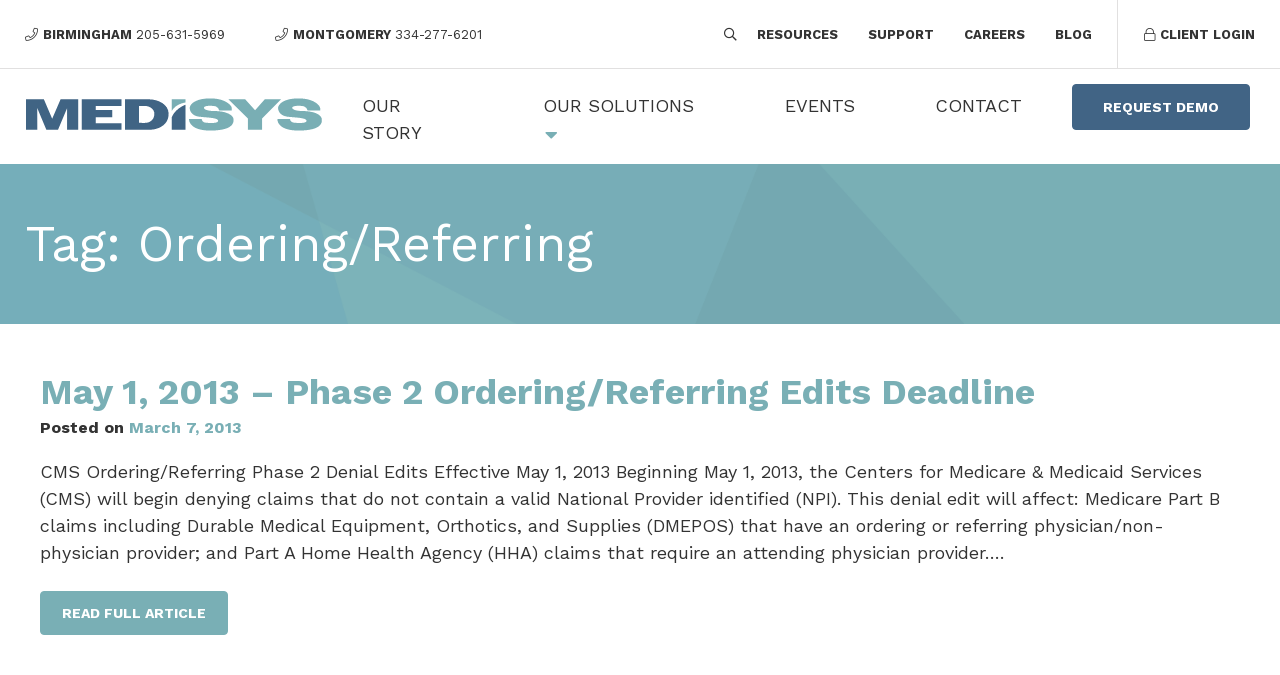

--- FILE ---
content_type: text/html; charset=UTF-8
request_url: https://medisysinc.com/tag/orderingreferring/
body_size: 16105
content:

<!DOCTYPE html>
<html lang="en-US">
<head>
<!-- Global site tag (gtag.js) - Google Analytics -->
	<script async src="https://www.googletagmanager.com/gtag/js?id=UA-186460498-1"></script>
	<script>
  		window.dataLayer = window.dataLayer || [];
  		function gtag(){dataLayer.push(arguments);}
  		gtag('js', new Date());

  		gtag('config', 'UA-186460498-1');
	</script>
	
	<!-- Google tag (gtag.js) -->
    <script async src="https://www.googletagmanager.com/gtag/js?id=G-Y4G9JJB1E3"></script>
    <script>
      window.dataLayer = window.dataLayer || [];
      function gtag(){dataLayer.push(arguments);}
      gtag('js', new Date());
    
      gtag('config', 'G-Y4G9JJB1E3');
    </script>

	<meta http-equiv="Content-Security-Policy" content="upgrade-insecure-requests">
	<meta charset="UTF-8">
	<meta name="viewport" content="width=device-width, initial-scale=1">
	<link rel="profile" href="http://gmpg.org/xfn/11">
	<link rel="pingback" href="https://medisysinc.com/xmlrpc.php">

	<meta name='robots' content='index, follow, max-image-preview:large, max-snippet:-1, max-video-preview:-1' />
	<style>img:is([sizes="auto" i], [sizes^="auto," i]) { contain-intrinsic-size: 3000px 1500px }</style>
	
	<!-- This site is optimized with the Yoast SEO plugin v25.1 - https://yoast.com/wordpress/plugins/seo/ -->
	<title>| Medisysinc.com</title>
	<link rel="canonical" href="https://medisysinc.com/tag/orderingreferring/" />
	<meta property="og:locale" content="en_US" />
	<meta property="og:type" content="article" />
	<meta property="og:title" content="| Medisysinc.com" />
	<meta property="og:url" content="https://medisysinc.com/tag/orderingreferring/" />
	<meta property="og:site_name" content="Medisysinc.com" />
	<meta property="og:image" content="https://medisysinc.com/wp-content/uploads/medisys-social.jpg" />
	<meta property="og:image:width" content="2000" />
	<meta property="og:image:height" content="1600" />
	<meta property="og:image:type" content="image/jpeg" />
	<script type="application/ld+json" class="yoast-schema-graph">{"@context":"https://schema.org","@graph":[{"@type":"CollectionPage","@id":"https://medisysinc.com/tag/orderingreferring/","url":"https://medisysinc.com/tag/orderingreferring/","name":"| Medisysinc.com","isPartOf":{"@id":"https://medisysinc.com/#website"},"breadcrumb":{"@id":"https://medisysinc.com/tag/orderingreferring/#breadcrumb"},"inLanguage":"en-US"},{"@type":"BreadcrumbList","@id":"https://medisysinc.com/tag/orderingreferring/#breadcrumb","itemListElement":[{"@type":"ListItem","position":1,"name":"Home","item":"https://medisysinc.com/"},{"@type":"ListItem","position":2,"name":"Ordering/Referring"}]},{"@type":"WebSite","@id":"https://medisysinc.com/#website","url":"https://medisysinc.com/","name":"Medisysinc.com","description":"","potentialAction":[{"@type":"SearchAction","target":{"@type":"EntryPoint","urlTemplate":"https://medisysinc.com/?s={search_term_string}"},"query-input":{"@type":"PropertyValueSpecification","valueRequired":true,"valueName":"search_term_string"}}],"inLanguage":"en-US"},{"@type":"Event","name":"New Years","description":"","url":"https://medisysinc.com/event/new-years/2026-01-01/","eventAttendanceMode":"https://schema.org/OfflineEventAttendanceMode","eventStatus":"https://schema.org/EventScheduled","startDate":"2026-01-01T00:00:00-06:00","endDate":"2026-01-01T23:59:59-06:00","@id":"https://medisysinc.com/event/new-years/2026-01-01/#event"},{"@type":"Event","name":"HLA Meeting, Huntsville","description":"","url":"https://medisysinc.com/event/hla-meeting-huntsville/2026-01-13/","eventAttendanceMode":"https://schema.org/OfflineEventAttendanceMode","eventStatus":"https://schema.org/EventScheduled","startDate":"2026-01-13T11:30:00-06:00","endDate":"2026-01-13T13:00:00-06:00","location":{"@type":"Place","name":"Jackson Center","description":"","url":"https://medisysinc.com/venue/jackson-center/","address":{"@type":"PostalAddress","streetAddress":"6001 Moquin Dr NW","addressLocality":"Huntsville","addressRegion":"AL","postalCode":"35806","addressCountry":"United States"},"telephone":"(256) 327-7324","sameAs":"https://www.jacksoncenter.net/"},"@id":"https://medisysinc.com/event/hla-meeting-huntsville/2026-01-13/#event"},{"@type":"Event","name":"HLA Meeting, Montgomery AL","description":"","url":"https://medisysinc.com/event/hla-meeting-montgomery-al/2026-01-15/","eventAttendanceMode":"https://schema.org/OfflineEventAttendanceMode","eventStatus":"https://schema.org/EventScheduled","startDate":"2026-01-15T12:00:00-06:00","endDate":"2026-01-15T13:00:00-06:00","location":{"@type":"Place","name":"Montgomery Country Club","description":"","url":"https://medisysinc.com/venue/montgomery-country-club/","address":{"@type":"PostalAddress","streetAddress":"3001 Narrow Lane Rd","addressLocality":"Montgomery","addressRegion":"AL","postalCode":"36106","addressCountry":"United States"},"telephone":"","sameAs":"https://www.montgomerycountryclub.com/"},"@id":"https://medisysinc.com/event/hla-meeting-montgomery-al/2026-01-15/#event"},{"@type":"Event","name":"HLA Meeting, Opelika AL","description":"","url":"https://medisysinc.com/event/hla-meeting-opelika-al/2026-01-21/","eventAttendanceMode":"https://schema.org/OfflineEventAttendanceMode","eventStatus":"https://schema.org/EventScheduled","startDate":"2026-01-21T12:00:00-06:00","endDate":"2026-01-21T13:00:00-06:00","location":{"@type":"Place","name":"Saugahatchee Country Club","description":"","url":"https://medisysinc.com/venue/saugahatchee-country-club/","address":{"@type":"PostalAddress","streetAddress":"3800 Bent Creek Rd","addressLocality":"Opelika","addressRegion":"AL","postalCode":"36804","addressCountry":"United States"},"telephone":"","sameAs":"https://saugahatcheecountryclub.com/"},"@id":"https://medisysinc.com/event/hla-meeting-opelika-al/2026-01-21/#event"},{"@type":"Event","name":"HLA Meeting, Birmingham AL","description":"","url":"https://medisysinc.com/event/hla-meeting-birmingham-al/2026-01-21/","eventAttendanceMode":"https://schema.org/OfflineEventAttendanceMode","eventStatus":"https://schema.org/EventScheduled","startDate":"2026-01-21T12:00:00-06:00","endDate":"2026-01-21T13:00:00-06:00","location":{"@type":"Place","name":"The Club","description":"","url":"https://medisysinc.com/venue/the-club/","address":{"@type":"PostalAddress","streetAddress":"1 Robert S Smith Dr","addressLocality":"Birmingham","addressRegion":"AL","postalCode":"35209","addressCountry":"United States"},"telephone":"","sameAs":"https://www.theclubinc.org/"},"@id":"https://medisysinc.com/event/hla-meeting-birmingham-al/2026-01-21/#event"},{"@type":"Event","name":"HLA Meeting, Mobile AL","description":"","url":"https://medisysinc.com/event/hla-meeting-mobile-al/2026-01-21/","eventAttendanceMode":"https://schema.org/OfflineEventAttendanceMode","eventStatus":"https://schema.org/EventScheduled","startDate":"2026-01-21T12:00:00-06:00","endDate":"2026-01-21T13:00:00-06:00","location":{"@type":"Place","name":"Springhill Medical Center","description":"","url":"https://medisysinc.com/venue/springhill-medical-center/","address":{"@type":"PostalAddress","streetAddress":"3719 Dauphin St, Bldg 2, 4th Flr","addressLocality":"Mobile","addressRegion":"AL","postalCode":"36608","addressCountry":"United States"},"telephone":"","sameAs":"https://www.springhillmedicalcenter.com/node/3006"},"@id":"https://medisysinc.com/event/hla-meeting-mobile-al/2026-01-21/#event"}]}</script>
	<!-- / Yoast SEO plugin. -->


<link rel='dns-prefetch' href='//use.fontawesome.com' />
<link rel="alternate" type="application/rss+xml" title="Medisysinc.com &raquo; Feed" href="https://medisysinc.com/feed/" />
<link rel="alternate" type="application/rss+xml" title="Medisysinc.com &raquo; Comments Feed" href="https://medisysinc.com/comments/feed/" />
<link rel="alternate" type="text/calendar" title="Medisysinc.com &raquo; iCal Feed" href="https://medisysinc.com/events/?ical=1" />
<link rel="alternate" type="application/rss+xml" title="Medisysinc.com &raquo; Ordering/Referring Tag Feed" href="https://medisysinc.com/tag/orderingreferring/feed/" />
<link rel='stylesheet' id='tribe-events-pro-mini-calendar-block-styles-css' href='https://medisysinc.com/wp-content/plugins/events-calendar-pro/build/css/tribe-events-pro-mini-calendar-block.css?ver=7.6.0' type='text/css' media='all' />
<link rel='stylesheet' id='dashicons-css' href='https://medisysinc.com/wp-includes/css/dashicons.min.css?ver=6.8.3' type='text/css' media='all' />
<link rel='stylesheet' id='tec-variables-skeleton-css' href='https://medisysinc.com/wp-content/plugins/event-tickets/common/build/css/variables-skeleton.css?ver=6.7.0' type='text/css' media='all' />
<link rel='stylesheet' id='tec-variables-full-css' href='https://medisysinc.com/wp-content/plugins/event-tickets/common/build/css/variables-full.css?ver=6.7.0' type='text/css' media='all' />
<link rel='stylesheet' id='tribe-common-skeleton-style-css' href='https://medisysinc.com/wp-content/plugins/event-tickets/common/build/css/common-skeleton.css?ver=6.7.0' type='text/css' media='all' />
<link rel='stylesheet' id='tribe-common-full-style-css' href='https://medisysinc.com/wp-content/plugins/event-tickets/common/build/css/common-full.css?ver=6.7.0' type='text/css' media='all' />
<link rel='stylesheet' id='event-tickets-tickets-css-css' href='https://medisysinc.com/wp-content/plugins/event-tickets/build/css/tickets.css?ver=5.23.0' type='text/css' media='all' />
<link rel='stylesheet' id='event-tickets-tickets-rsvp-css-css' href='https://medisysinc.com/wp-content/plugins/event-tickets/build/css/rsvp-v1.css?ver=5.23.0' type='text/css' media='all' />
<link rel='stylesheet' id='wp-block-library-css' href='https://medisysinc.com/wp-includes/css/dist/block-library/style.min.css?ver=6.8.3' type='text/css' media='all' />
<style id='classic-theme-styles-inline-css' type='text/css'>
/*! This file is auto-generated */
.wp-block-button__link{color:#fff;background-color:#32373c;border-radius:9999px;box-shadow:none;text-decoration:none;padding:calc(.667em + 2px) calc(1.333em + 2px);font-size:1.125em}.wp-block-file__button{background:#32373c;color:#fff;text-decoration:none}
</style>
<style id='global-styles-inline-css' type='text/css'>
:root{--wp--preset--aspect-ratio--square: 1;--wp--preset--aspect-ratio--4-3: 4/3;--wp--preset--aspect-ratio--3-4: 3/4;--wp--preset--aspect-ratio--3-2: 3/2;--wp--preset--aspect-ratio--2-3: 2/3;--wp--preset--aspect-ratio--16-9: 16/9;--wp--preset--aspect-ratio--9-16: 9/16;--wp--preset--color--black: #000000;--wp--preset--color--cyan-bluish-gray: #abb8c3;--wp--preset--color--white: #ffffff;--wp--preset--color--pale-pink: #f78da7;--wp--preset--color--vivid-red: #cf2e2e;--wp--preset--color--luminous-vivid-orange: #ff6900;--wp--preset--color--luminous-vivid-amber: #fcb900;--wp--preset--color--light-green-cyan: #7bdcb5;--wp--preset--color--vivid-green-cyan: #00d084;--wp--preset--color--pale-cyan-blue: #8ed1fc;--wp--preset--color--vivid-cyan-blue: #0693e3;--wp--preset--color--vivid-purple: #9b51e0;--wp--preset--gradient--vivid-cyan-blue-to-vivid-purple: linear-gradient(135deg,rgba(6,147,227,1) 0%,rgb(155,81,224) 100%);--wp--preset--gradient--light-green-cyan-to-vivid-green-cyan: linear-gradient(135deg,rgb(122,220,180) 0%,rgb(0,208,130) 100%);--wp--preset--gradient--luminous-vivid-amber-to-luminous-vivid-orange: linear-gradient(135deg,rgba(252,185,0,1) 0%,rgba(255,105,0,1) 100%);--wp--preset--gradient--luminous-vivid-orange-to-vivid-red: linear-gradient(135deg,rgba(255,105,0,1) 0%,rgb(207,46,46) 100%);--wp--preset--gradient--very-light-gray-to-cyan-bluish-gray: linear-gradient(135deg,rgb(238,238,238) 0%,rgb(169,184,195) 100%);--wp--preset--gradient--cool-to-warm-spectrum: linear-gradient(135deg,rgb(74,234,220) 0%,rgb(151,120,209) 20%,rgb(207,42,186) 40%,rgb(238,44,130) 60%,rgb(251,105,98) 80%,rgb(254,248,76) 100%);--wp--preset--gradient--blush-light-purple: linear-gradient(135deg,rgb(255,206,236) 0%,rgb(152,150,240) 100%);--wp--preset--gradient--blush-bordeaux: linear-gradient(135deg,rgb(254,205,165) 0%,rgb(254,45,45) 50%,rgb(107,0,62) 100%);--wp--preset--gradient--luminous-dusk: linear-gradient(135deg,rgb(255,203,112) 0%,rgb(199,81,192) 50%,rgb(65,88,208) 100%);--wp--preset--gradient--pale-ocean: linear-gradient(135deg,rgb(255,245,203) 0%,rgb(182,227,212) 50%,rgb(51,167,181) 100%);--wp--preset--gradient--electric-grass: linear-gradient(135deg,rgb(202,248,128) 0%,rgb(113,206,126) 100%);--wp--preset--gradient--midnight: linear-gradient(135deg,rgb(2,3,129) 0%,rgb(40,116,252) 100%);--wp--preset--font-size--small: 13px;--wp--preset--font-size--medium: 20px;--wp--preset--font-size--large: 36px;--wp--preset--font-size--x-large: 42px;--wp--preset--spacing--20: 0.44rem;--wp--preset--spacing--30: 0.67rem;--wp--preset--spacing--40: 1rem;--wp--preset--spacing--50: 1.5rem;--wp--preset--spacing--60: 2.25rem;--wp--preset--spacing--70: 3.38rem;--wp--preset--spacing--80: 5.06rem;--wp--preset--shadow--natural: 6px 6px 9px rgba(0, 0, 0, 0.2);--wp--preset--shadow--deep: 12px 12px 50px rgba(0, 0, 0, 0.4);--wp--preset--shadow--sharp: 6px 6px 0px rgba(0, 0, 0, 0.2);--wp--preset--shadow--outlined: 6px 6px 0px -3px rgba(255, 255, 255, 1), 6px 6px rgba(0, 0, 0, 1);--wp--preset--shadow--crisp: 6px 6px 0px rgba(0, 0, 0, 1);}:where(.is-layout-flex){gap: 0.5em;}:where(.is-layout-grid){gap: 0.5em;}body .is-layout-flex{display: flex;}.is-layout-flex{flex-wrap: wrap;align-items: center;}.is-layout-flex > :is(*, div){margin: 0;}body .is-layout-grid{display: grid;}.is-layout-grid > :is(*, div){margin: 0;}:where(.wp-block-columns.is-layout-flex){gap: 2em;}:where(.wp-block-columns.is-layout-grid){gap: 2em;}:where(.wp-block-post-template.is-layout-flex){gap: 1.25em;}:where(.wp-block-post-template.is-layout-grid){gap: 1.25em;}.has-black-color{color: var(--wp--preset--color--black) !important;}.has-cyan-bluish-gray-color{color: var(--wp--preset--color--cyan-bluish-gray) !important;}.has-white-color{color: var(--wp--preset--color--white) !important;}.has-pale-pink-color{color: var(--wp--preset--color--pale-pink) !important;}.has-vivid-red-color{color: var(--wp--preset--color--vivid-red) !important;}.has-luminous-vivid-orange-color{color: var(--wp--preset--color--luminous-vivid-orange) !important;}.has-luminous-vivid-amber-color{color: var(--wp--preset--color--luminous-vivid-amber) !important;}.has-light-green-cyan-color{color: var(--wp--preset--color--light-green-cyan) !important;}.has-vivid-green-cyan-color{color: var(--wp--preset--color--vivid-green-cyan) !important;}.has-pale-cyan-blue-color{color: var(--wp--preset--color--pale-cyan-blue) !important;}.has-vivid-cyan-blue-color{color: var(--wp--preset--color--vivid-cyan-blue) !important;}.has-vivid-purple-color{color: var(--wp--preset--color--vivid-purple) !important;}.has-black-background-color{background-color: var(--wp--preset--color--black) !important;}.has-cyan-bluish-gray-background-color{background-color: var(--wp--preset--color--cyan-bluish-gray) !important;}.has-white-background-color{background-color: var(--wp--preset--color--white) !important;}.has-pale-pink-background-color{background-color: var(--wp--preset--color--pale-pink) !important;}.has-vivid-red-background-color{background-color: var(--wp--preset--color--vivid-red) !important;}.has-luminous-vivid-orange-background-color{background-color: var(--wp--preset--color--luminous-vivid-orange) !important;}.has-luminous-vivid-amber-background-color{background-color: var(--wp--preset--color--luminous-vivid-amber) !important;}.has-light-green-cyan-background-color{background-color: var(--wp--preset--color--light-green-cyan) !important;}.has-vivid-green-cyan-background-color{background-color: var(--wp--preset--color--vivid-green-cyan) !important;}.has-pale-cyan-blue-background-color{background-color: var(--wp--preset--color--pale-cyan-blue) !important;}.has-vivid-cyan-blue-background-color{background-color: var(--wp--preset--color--vivid-cyan-blue) !important;}.has-vivid-purple-background-color{background-color: var(--wp--preset--color--vivid-purple) !important;}.has-black-border-color{border-color: var(--wp--preset--color--black) !important;}.has-cyan-bluish-gray-border-color{border-color: var(--wp--preset--color--cyan-bluish-gray) !important;}.has-white-border-color{border-color: var(--wp--preset--color--white) !important;}.has-pale-pink-border-color{border-color: var(--wp--preset--color--pale-pink) !important;}.has-vivid-red-border-color{border-color: var(--wp--preset--color--vivid-red) !important;}.has-luminous-vivid-orange-border-color{border-color: var(--wp--preset--color--luminous-vivid-orange) !important;}.has-luminous-vivid-amber-border-color{border-color: var(--wp--preset--color--luminous-vivid-amber) !important;}.has-light-green-cyan-border-color{border-color: var(--wp--preset--color--light-green-cyan) !important;}.has-vivid-green-cyan-border-color{border-color: var(--wp--preset--color--vivid-green-cyan) !important;}.has-pale-cyan-blue-border-color{border-color: var(--wp--preset--color--pale-cyan-blue) !important;}.has-vivid-cyan-blue-border-color{border-color: var(--wp--preset--color--vivid-cyan-blue) !important;}.has-vivid-purple-border-color{border-color: var(--wp--preset--color--vivid-purple) !important;}.has-vivid-cyan-blue-to-vivid-purple-gradient-background{background: var(--wp--preset--gradient--vivid-cyan-blue-to-vivid-purple) !important;}.has-light-green-cyan-to-vivid-green-cyan-gradient-background{background: var(--wp--preset--gradient--light-green-cyan-to-vivid-green-cyan) !important;}.has-luminous-vivid-amber-to-luminous-vivid-orange-gradient-background{background: var(--wp--preset--gradient--luminous-vivid-amber-to-luminous-vivid-orange) !important;}.has-luminous-vivid-orange-to-vivid-red-gradient-background{background: var(--wp--preset--gradient--luminous-vivid-orange-to-vivid-red) !important;}.has-very-light-gray-to-cyan-bluish-gray-gradient-background{background: var(--wp--preset--gradient--very-light-gray-to-cyan-bluish-gray) !important;}.has-cool-to-warm-spectrum-gradient-background{background: var(--wp--preset--gradient--cool-to-warm-spectrum) !important;}.has-blush-light-purple-gradient-background{background: var(--wp--preset--gradient--blush-light-purple) !important;}.has-blush-bordeaux-gradient-background{background: var(--wp--preset--gradient--blush-bordeaux) !important;}.has-luminous-dusk-gradient-background{background: var(--wp--preset--gradient--luminous-dusk) !important;}.has-pale-ocean-gradient-background{background: var(--wp--preset--gradient--pale-ocean) !important;}.has-electric-grass-gradient-background{background: var(--wp--preset--gradient--electric-grass) !important;}.has-midnight-gradient-background{background: var(--wp--preset--gradient--midnight) !important;}.has-small-font-size{font-size: var(--wp--preset--font-size--small) !important;}.has-medium-font-size{font-size: var(--wp--preset--font-size--medium) !important;}.has-large-font-size{font-size: var(--wp--preset--font-size--large) !important;}.has-x-large-font-size{font-size: var(--wp--preset--font-size--x-large) !important;}
:where(.wp-block-post-template.is-layout-flex){gap: 1.25em;}:where(.wp-block-post-template.is-layout-grid){gap: 1.25em;}
:where(.wp-block-columns.is-layout-flex){gap: 2em;}:where(.wp-block-columns.is-layout-grid){gap: 2em;}
:root :where(.wp-block-pullquote){font-size: 1.5em;line-height: 1.6;}
</style>
<link rel='stylesheet' id='alert-styles-css' href='https://medisysinc.com/wp-content/plugins/infomedia-alert-banner/style.css?ver=6.8.3' type='text/css' media='all' />
<link rel='stylesheet' id='infodash_frontend-css' href='https://medisysinc.com/wp-content/plugins/infomedia-dashboard/assets/css/frontend.css?ver=2.1.0' type='text/css' media='' />
<link rel='stylesheet' id='tribe-events-v2-single-skeleton-css' href='https://medisysinc.com/wp-content/plugins/the-events-calendar/build/css/tribe-events-single-skeleton.css?ver=6.13.0' type='text/css' media='all' />
<link rel='stylesheet' id='tribe-events-v2-single-skeleton-full-css' href='https://medisysinc.com/wp-content/plugins/the-events-calendar/build/css/tribe-events-single-full.css?ver=6.13.0' type='text/css' media='all' />
<link rel='stylesheet' id='tec-events-elementor-widgets-base-styles-css' href='https://medisysinc.com/wp-content/plugins/the-events-calendar/build/css/integrations/plugins/elementor/widgets/widget-base.css?ver=6.13.0' type='text/css' media='all' />
<link rel='stylesheet' id='kronos-style-css' href='https://medisysinc.com/wp-content/themes/kronos/assets/css/theme.css?ver=1598542392' type='text/css' media='all' />
<link rel='stylesheet' id='kronos-override-css' href='https://medisysinc.com/wp-content/themes/kronos/assets/css/custom.css?ver=1739383238' type='text/css' media='all' />
<link rel='stylesheet' id='infodash_admin-css' href='https://medisysinc.com/wp-content/plugins/infomedia-dashboard/assets/css/admin.css?ver=2.1.0' type='text/css' media='' />
<link rel='stylesheet' id='responsive-menu-pro-font-awesome-css' href='https://use.fontawesome.com/releases/v5.2.0/css/all.css' type='text/css' media='all' />
<style id='teccc-nofile-stylesheet-inline-css' type='text/css'>

.teccc-legend a, .tribe-events-calendar a, #tribe-events-content .tribe-events-tooltip h4
{
	font-weight: Bold;
}

.tribe-events-list .vevent.hentry h2 {
	padding-left: 5px;
}


@media only screen and (max-width: 768px) {
	.tribe-events-calendar td .hentry,
	.tribe-events-calendar td .type-tribe_events {
		display: block;
	}

	h3.entry-title.summary,
	h3.tribe-events-month-event-title,
	.tribe-events-calendar .tribe-events-has-events:after {
		display: none;
	}

	.tribe-events-calendar .mobile-trigger .tribe-events-tooltip {
		display: none !important;
	}
}

.tribe-grid-body div[id*="tribe-events-event-"][class*="tribe-events-category-"].tribe-events-week-hourly-single
{ border-right: 1px solid #000; }

.tribe-events .tribe-events-calendar-month__multiday-event-bar,
.tribe-events .tribe-events-calendar-month__multiday-event-bar-inner,
.tribe-events-calendar-month__multiday-event-wrapper
{ background-color: #F7F6F6; }

.tribe-events-pro .tribe-events-pro-week-grid__multiday-event-bar,
.tribe-events-pro .tribe-events-pro-week-grid__multiday-event-wrapper
{ background-color: #F7F6F6 !important; }

.tribe-events-calendar-month__multiday-event-wrapper.tribe-events-calendar-month__multiday-event--empty
{ background-color: transparent !important; }

.tribe-events-pro-week-grid__multiday-event-wrapper.tribe-events-pro-week-grid__multiday-event--empty
{ background-color: transparent !important; }

.tribe-common--breakpoint-medium.tribe-events .tribe-events-calendar-list__event-datetime-featured-text,
.tribe-events-calendar-month-mobile-events__mobile-event-datetime-featured-text,
.tribe-events-calendar-day__event-datetime-featured-text,
.tribe-common-c-svgicon--featured
{ color: #0ea0d7 !important; }

.tribe-events-calendar-list__event-date-tag-datetime:after, 
.tribe-events-widget-events-list__event-date-tag-datetime:after, 
.tribe-events .tribe-events-calendar-day__event--featured:after,
.tribe-events .tribe-events-calendar-month__calendar-event--featured:before
{ background-color: #0ea0d7 !important; }

.tribe-events-pro .tribe-events-pro-photo__event-datetime-featured-text,
.tribe-events-pro .tribe-events-pro-map__event-datetime-featured-text
{ color: #0ea0d7 !important; }

.tribe-events-pro .tribe-events-pro-week-grid__event--featured .tribe-events-pro-week-grid__event-link-inner:before
{ background-color: #0ea0d7 !important; }


	
		.tribe-events-category-deadlines h2.tribe-events-list-event-title.entry-title a,
.tribe-events-category-deadlines h2.tribe-events-list-event-title a,
.tribe-events-category-deadlines h3.tribe-events-list-event-title a,
.tribe-event-featured .tribe-events-category-deadlines h3.tribe-events-list-event-title a,
.tribe-events-list .tribe-events-loop .tribe-event-featured.tribe-events-category-deadlines h3.tribe-events-list-event-title a,	.tribe-events-shortcode .tribe-events-month table .type-tribe_events.tribe-events-category-deadlines,		.tribe-events-list .tribe-events-loop .tribe-event-featured.tribe-events-category-deadlines h3.tribe-events-list-event-title a:hover,
#tribe-events-content table.tribe-events-calendar .type-tribe_events.tribe-events-category-deadlines.tribe-event-featured h3.tribe-events-month-event-title a:hover,	.tribe-events-category-deadlines .tribe-events-map-event-title a:link,
.tribe-events-category-deadlines .tribe-events-map-event-title a:visited,	#tribe-events-content div.tribe-events-category-deadlines.hentry.vevent h3.entry-title a,
.tribe-grid-body .tribe-events-category-deadlines a,
.tribe-grid-body .type-tribe_events.tribe-events-category-deadlines a,
.tribe-grid-allday .tribe-events-category-deadlines a,	.tribe-events-adv-list-widget .tribe-events-category-deadlines h2 a:link,
.tribe-events-adv-list-widget .tribe-events-category-deadlines h2 a:visited,
.tribe-mini-calendar-list-wrapper .tribe-events-category-deadlines h2 a:link,
.tribe-mini-calendar-list-wrapper .tribe-events-category-deadlines h2 a:visited,
.tribe-events-category-deadlines.tribe-event-featured .tribe-mini-calendar-event .tribe-events-title a,
.tribe-venue-widget-list li.tribe-events-category-deadlines h4 a:link,
.tribe-venue-widget-list li.tribe-events-category-deadlines h4 a:visited,	.teccc-legend li.tribe_events_cat-deadlines a,
.tribe-common article.tribe_events_cat-deadlines h3 a,
.tribe-common article.tribe_events_cat-deadlines h3 a:link,
.tribe-common article.tribe_events_cat-deadlines h3 a:visited,
article.tribe-events-calendar-month__multiday-event.tribe_events_cat-deadlines h3,	#tribe-events-content table.tribe-events-calendar .tribe-event-featured.tribe-events-category-deadlines .tribe-events-month-event-title a,
.teccc-legend li.tribe-events-category-deadlines a,
.tribe-events-calendar .tribe-events-category-deadlines a,
#tribe-events-content .teccc-legend li.tribe-events-category-deadlines a,
#tribe-events-content .tribe-events-calendar .tribe-events-category-deadlines a,
.type-tribe_events.tribe-events-category-deadlines h2 a,
.tribe-events-category-deadlines > div.hentry.vevent > h3.entry-title a,
.tribe-events-mobile.tribe-events-category-deadlines h4 a
{
			color: #fff;
		text-decoration: none;
}

		.tribe-events-category-deadlines h3.tribe-events-list-event-title,		.tribe-events-shortcode .tribe-events-month table .type-tribe_events.tribe-events-category-deadlines,	.tribe-events-category-deadlines .tribe-events-map-event-title a:link,
.tribe-events-category-deadlines .tribe-events-map-event-title a:visited,
article.tribe-events-pro-map__event-card.tribe_events_cat-deadlines h3,
article.tribe-events-pro-photo__event.tribe_events_cat-deadlines h3,	.tribe-grid-body .tribe-events-week-hourly-single:hover.tribe-events-category-deadlines,
.tribe-grid-body .tribe-events-week-hourly-single.tribe-events-category-deadlines,
.tribe-grid-allday .tribe-events-week-allday-single.tribe-events-category-deadlines,
article.tribe-events-pro-week-grid__event.tribe_events_cat-deadlines h3,
article.tribe-events-pro-week-mobile-events__event.tribe_events_cat-deadlines h3,
article.tribe-events-pro-week-grid__multiday-event.tribe_events_cat-deadlines h3,
article.tribe-events-pro-week-grid__multiday-event.tribe_events_cat-deadlines .tribe-events-pro-week-grid__multiday-event-bar-inner h3,
article.tribe-events-pro-week-grid__multiday-event.tribe_events_cat-deadlines .tribe-events-pro-week-grid__multiday-event-bar-inner,	.tribe-common article.tribe_events_cat-deadlines h3.tribe-events-pro-summary__event-title,	.tribe-mini-calendar td.tribe-events-has-events.tribe-events-category-deadlines,
.tribe-events-adv-list-widget .tribe-events-category-deadlines h2,
.tribe-venue-widget-list li.tribe-events-category-deadlines h4,	.teccc-legend li.tribe_events_cat-deadlines,
article.tribe_events_cat-deadlines header.tribe-events-widget-events-list__event-header h3,
article.tribe-events-calendar-month__calendar-event.tribe_events_cat-deadlines h3,
article.tribe-events-calendar-month__multiday-event.tribe_events_cat-deadlines .tribe-events-calendar-month__multiday-event-bar-inner,
article.tribe-events-calendar-month-mobile-events__mobile-event.tribe_events_cat-deadlines h3,
article.tribe-events-calendar-day__event.tribe_events_cat-deadlines h3,
article.tribe-events-calendar-list__event.tribe_events_cat-deadlines h3,
article.tribe-events-calendar-latest-past__event.tribe_events_cat-deadlines h3,	.events-archive.events-gridview #tribe-events-content table .type-tribe_events.tribe-events-category-deadlines,
.teccc-legend li.tribe-events-category-deadlines,
.tribe-events-calendar .tribe-events-category-deadlines,
.type-tribe_events.tribe-events-category-deadlines h2,
.tribe-events-category-deadlines > div.hentry.vevent > h3.entry-title,
.tribe-events-mobile.tribe-events-category-deadlines h4
{
			background-color: #e00c0c;
				border-right: 5px solid transparent;
			color: #fff;
		line-height: 1.4em;
	padding-left: 5px;
	padding-bottom: 2px;
}

	.tribe-events-calendar .tribe-event-featured.tribe-events-category-deadlines,
#tribe-events-content table.tribe-events-calendar .type-tribe_events.tribe-event-featured.tribe-events-category-deadlines,
.tribe-grid-body div[id*='tribe-events-event-'][class*='tribe-events-category-'].tribe-events-week-hourly-single.tribe-event-featured
{ border-right: 5px solid #0ea0d7 }

	
	article.tribe-events-pro-week-grid__multiday-event.tribe_events_cat-deadlines h3
{ border-left: 0px solid transparent !important; }

	.tribe-events-category-deadlines .tribe-events-map-event-title a:link,
.tribe-events-category-deadlines .tribe-events-map-event-title a:visited,	.tribe-events-adv-list-widget .tribe-events-category-deadlines h2 a:link,
.tribe-events-adv-list-widget .tribe-events-category-deadlines h2 a:visited,
.tribe-mini-calendar-list-wrapper .tribe-events-category-deadlines h2 a:link,
.tribe-mini-calendar-list-wrapper .tribe-events-category-deadlines h2 a:visited,
.tribe-events-category-deadlines.tribe-event-featured .tribe-mini-calendar-event .tribe-events-title a,
.tribe-venue-widget-list li.tribe-events-category-deadlines h4 a:link,
.tribe-venue-widget-list li.tribe-events-category-deadlines h4 a:visited,	.tribe-events-category-deadlines h2.tribe-events-list-event-title.entry-title a,
.tribe-events-category-deadlines h2.tribe-events-list-event-title a,
.tribe-events-category-deadlines h3.tribe-events-list-event-title a,
.tribe-event-featured .tribe-events-category-deadlines h3.tribe-events-list-event-title a,
.tribe-events-list .tribe-events-loop .tribe-event-featured.tribe-events-category-deadlines h3.tribe-events-list-event-title a
{
	width: auto;
	display: block;
}
	
		.tribe-events-category-holidays h2.tribe-events-list-event-title.entry-title a,
.tribe-events-category-holidays h2.tribe-events-list-event-title a,
.tribe-events-category-holidays h3.tribe-events-list-event-title a,
.tribe-event-featured .tribe-events-category-holidays h3.tribe-events-list-event-title a,
.tribe-events-list .tribe-events-loop .tribe-event-featured.tribe-events-category-holidays h3.tribe-events-list-event-title a,	.tribe-events-shortcode .tribe-events-month table .type-tribe_events.tribe-events-category-holidays,		.tribe-events-list .tribe-events-loop .tribe-event-featured.tribe-events-category-holidays h3.tribe-events-list-event-title a:hover,
#tribe-events-content table.tribe-events-calendar .type-tribe_events.tribe-events-category-holidays.tribe-event-featured h3.tribe-events-month-event-title a:hover,	.tribe-events-category-holidays .tribe-events-map-event-title a:link,
.tribe-events-category-holidays .tribe-events-map-event-title a:visited,	#tribe-events-content div.tribe-events-category-holidays.hentry.vevent h3.entry-title a,
.tribe-grid-body .tribe-events-category-holidays a,
.tribe-grid-body .type-tribe_events.tribe-events-category-holidays a,
.tribe-grid-allday .tribe-events-category-holidays a,	.tribe-events-adv-list-widget .tribe-events-category-holidays h2 a:link,
.tribe-events-adv-list-widget .tribe-events-category-holidays h2 a:visited,
.tribe-mini-calendar-list-wrapper .tribe-events-category-holidays h2 a:link,
.tribe-mini-calendar-list-wrapper .tribe-events-category-holidays h2 a:visited,
.tribe-events-category-holidays.tribe-event-featured .tribe-mini-calendar-event .tribe-events-title a,
.tribe-venue-widget-list li.tribe-events-category-holidays h4 a:link,
.tribe-venue-widget-list li.tribe-events-category-holidays h4 a:visited,	.teccc-legend li.tribe_events_cat-holidays a,
.tribe-common article.tribe_events_cat-holidays h3 a,
.tribe-common article.tribe_events_cat-holidays h3 a:link,
.tribe-common article.tribe_events_cat-holidays h3 a:visited,
article.tribe-events-calendar-month__multiday-event.tribe_events_cat-holidays h3,	#tribe-events-content table.tribe-events-calendar .tribe-event-featured.tribe-events-category-holidays .tribe-events-month-event-title a,
.teccc-legend li.tribe-events-category-holidays a,
.tribe-events-calendar .tribe-events-category-holidays a,
#tribe-events-content .teccc-legend li.tribe-events-category-holidays a,
#tribe-events-content .tribe-events-calendar .tribe-events-category-holidays a,
.type-tribe_events.tribe-events-category-holidays h2 a,
.tribe-events-category-holidays > div.hentry.vevent > h3.entry-title a,
.tribe-events-mobile.tribe-events-category-holidays h4 a
{
			color: #fff;
		text-decoration: none;
}

		.tribe-events-category-holidays h3.tribe-events-list-event-title,		.tribe-events-shortcode .tribe-events-month table .type-tribe_events.tribe-events-category-holidays,	.tribe-events-category-holidays .tribe-events-map-event-title a:link,
.tribe-events-category-holidays .tribe-events-map-event-title a:visited,
article.tribe-events-pro-map__event-card.tribe_events_cat-holidays h3,
article.tribe-events-pro-photo__event.tribe_events_cat-holidays h3,	.tribe-grid-body .tribe-events-week-hourly-single:hover.tribe-events-category-holidays,
.tribe-grid-body .tribe-events-week-hourly-single.tribe-events-category-holidays,
.tribe-grid-allday .tribe-events-week-allday-single.tribe-events-category-holidays,
article.tribe-events-pro-week-grid__event.tribe_events_cat-holidays h3,
article.tribe-events-pro-week-mobile-events__event.tribe_events_cat-holidays h3,
article.tribe-events-pro-week-grid__multiday-event.tribe_events_cat-holidays h3,
article.tribe-events-pro-week-grid__multiday-event.tribe_events_cat-holidays .tribe-events-pro-week-grid__multiday-event-bar-inner h3,
article.tribe-events-pro-week-grid__multiday-event.tribe_events_cat-holidays .tribe-events-pro-week-grid__multiday-event-bar-inner,	.tribe-common article.tribe_events_cat-holidays h3.tribe-events-pro-summary__event-title,	.tribe-mini-calendar td.tribe-events-has-events.tribe-events-category-holidays,
.tribe-events-adv-list-widget .tribe-events-category-holidays h2,
.tribe-venue-widget-list li.tribe-events-category-holidays h4,	.teccc-legend li.tribe_events_cat-holidays,
article.tribe_events_cat-holidays header.tribe-events-widget-events-list__event-header h3,
article.tribe-events-calendar-month__calendar-event.tribe_events_cat-holidays h3,
article.tribe-events-calendar-month__multiday-event.tribe_events_cat-holidays .tribe-events-calendar-month__multiday-event-bar-inner,
article.tribe-events-calendar-month-mobile-events__mobile-event.tribe_events_cat-holidays h3,
article.tribe-events-calendar-day__event.tribe_events_cat-holidays h3,
article.tribe-events-calendar-list__event.tribe_events_cat-holidays h3,
article.tribe-events-calendar-latest-past__event.tribe_events_cat-holidays h3,	.events-archive.events-gridview #tribe-events-content table .type-tribe_events.tribe-events-category-holidays,
.teccc-legend li.tribe-events-category-holidays,
.tribe-events-calendar .tribe-events-category-holidays,
.type-tribe_events.tribe-events-category-holidays h2,
.tribe-events-category-holidays > div.hentry.vevent > h3.entry-title,
.tribe-events-mobile.tribe-events-category-holidays h4
{
			background-color: #e26d0e;
				border-right: 5px solid transparent;
			color: #fff;
		line-height: 1.4em;
	padding-left: 5px;
	padding-bottom: 2px;
}

	.tribe-events-calendar .tribe-event-featured.tribe-events-category-holidays,
#tribe-events-content table.tribe-events-calendar .type-tribe_events.tribe-event-featured.tribe-events-category-holidays,
.tribe-grid-body div[id*='tribe-events-event-'][class*='tribe-events-category-'].tribe-events-week-hourly-single.tribe-event-featured
{ border-right: 5px solid #0ea0d7 }

	
	article.tribe-events-pro-week-grid__multiday-event.tribe_events_cat-holidays h3
{ border-left: 0px solid transparent !important; }

	.tribe-events-category-holidays .tribe-events-map-event-title a:link,
.tribe-events-category-holidays .tribe-events-map-event-title a:visited,	.tribe-events-adv-list-widget .tribe-events-category-holidays h2 a:link,
.tribe-events-adv-list-widget .tribe-events-category-holidays h2 a:visited,
.tribe-mini-calendar-list-wrapper .tribe-events-category-holidays h2 a:link,
.tribe-mini-calendar-list-wrapper .tribe-events-category-holidays h2 a:visited,
.tribe-events-category-holidays.tribe-event-featured .tribe-mini-calendar-event .tribe-events-title a,
.tribe-venue-widget-list li.tribe-events-category-holidays h4 a:link,
.tribe-venue-widget-list li.tribe-events-category-holidays h4 a:visited,	.tribe-events-category-holidays h2.tribe-events-list-event-title.entry-title a,
.tribe-events-category-holidays h2.tribe-events-list-event-title a,
.tribe-events-category-holidays h3.tribe-events-list-event-title a,
.tribe-event-featured .tribe-events-category-holidays h3.tribe-events-list-event-title a,
.tribe-events-list .tribe-events-loop .tribe-event-featured.tribe-events-category-holidays h3.tribe-events-list-event-title a
{
	width: auto;
	display: block;
}
	
		.tribe-events-category-industry-events h2.tribe-events-list-event-title.entry-title a,
.tribe-events-category-industry-events h2.tribe-events-list-event-title a,
.tribe-events-category-industry-events h3.tribe-events-list-event-title a,
.tribe-event-featured .tribe-events-category-industry-events h3.tribe-events-list-event-title a,
.tribe-events-list .tribe-events-loop .tribe-event-featured.tribe-events-category-industry-events h3.tribe-events-list-event-title a,	.tribe-events-shortcode .tribe-events-month table .type-tribe_events.tribe-events-category-industry-events,		.tribe-events-list .tribe-events-loop .tribe-event-featured.tribe-events-category-industry-events h3.tribe-events-list-event-title a:hover,
#tribe-events-content table.tribe-events-calendar .type-tribe_events.tribe-events-category-industry-events.tribe-event-featured h3.tribe-events-month-event-title a:hover,	.tribe-events-category-industry-events .tribe-events-map-event-title a:link,
.tribe-events-category-industry-events .tribe-events-map-event-title a:visited,	#tribe-events-content div.tribe-events-category-industry-events.hentry.vevent h3.entry-title a,
.tribe-grid-body .tribe-events-category-industry-events a,
.tribe-grid-body .type-tribe_events.tribe-events-category-industry-events a,
.tribe-grid-allday .tribe-events-category-industry-events a,	.tribe-events-adv-list-widget .tribe-events-category-industry-events h2 a:link,
.tribe-events-adv-list-widget .tribe-events-category-industry-events h2 a:visited,
.tribe-mini-calendar-list-wrapper .tribe-events-category-industry-events h2 a:link,
.tribe-mini-calendar-list-wrapper .tribe-events-category-industry-events h2 a:visited,
.tribe-events-category-industry-events.tribe-event-featured .tribe-mini-calendar-event .tribe-events-title a,
.tribe-venue-widget-list li.tribe-events-category-industry-events h4 a:link,
.tribe-venue-widget-list li.tribe-events-category-industry-events h4 a:visited,	.teccc-legend li.tribe_events_cat-industry-events a,
.tribe-common article.tribe_events_cat-industry-events h3 a,
.tribe-common article.tribe_events_cat-industry-events h3 a:link,
.tribe-common article.tribe_events_cat-industry-events h3 a:visited,
article.tribe-events-calendar-month__multiday-event.tribe_events_cat-industry-events h3,	#tribe-events-content table.tribe-events-calendar .tribe-event-featured.tribe-events-category-industry-events .tribe-events-month-event-title a,
.teccc-legend li.tribe-events-category-industry-events a,
.tribe-events-calendar .tribe-events-category-industry-events a,
#tribe-events-content .teccc-legend li.tribe-events-category-industry-events a,
#tribe-events-content .tribe-events-calendar .tribe-events-category-industry-events a,
.type-tribe_events.tribe-events-category-industry-events h2 a,
.tribe-events-category-industry-events > div.hentry.vevent > h3.entry-title a,
.tribe-events-mobile.tribe-events-category-industry-events h4 a
{
			color: #fff;
		text-decoration: none;
}

		.tribe-events-category-industry-events h3.tribe-events-list-event-title,		.tribe-events-shortcode .tribe-events-month table .type-tribe_events.tribe-events-category-industry-events,	.tribe-events-category-industry-events .tribe-events-map-event-title a:link,
.tribe-events-category-industry-events .tribe-events-map-event-title a:visited,
article.tribe-events-pro-map__event-card.tribe_events_cat-industry-events h3,
article.tribe-events-pro-photo__event.tribe_events_cat-industry-events h3,	.tribe-grid-body .tribe-events-week-hourly-single:hover.tribe-events-category-industry-events,
.tribe-grid-body .tribe-events-week-hourly-single.tribe-events-category-industry-events,
.tribe-grid-allday .tribe-events-week-allday-single.tribe-events-category-industry-events,
article.tribe-events-pro-week-grid__event.tribe_events_cat-industry-events h3,
article.tribe-events-pro-week-mobile-events__event.tribe_events_cat-industry-events h3,
article.tribe-events-pro-week-grid__multiday-event.tribe_events_cat-industry-events h3,
article.tribe-events-pro-week-grid__multiday-event.tribe_events_cat-industry-events .tribe-events-pro-week-grid__multiday-event-bar-inner h3,
article.tribe-events-pro-week-grid__multiday-event.tribe_events_cat-industry-events .tribe-events-pro-week-grid__multiday-event-bar-inner,	.tribe-common article.tribe_events_cat-industry-events h3.tribe-events-pro-summary__event-title,	.tribe-mini-calendar td.tribe-events-has-events.tribe-events-category-industry-events,
.tribe-events-adv-list-widget .tribe-events-category-industry-events h2,
.tribe-venue-widget-list li.tribe-events-category-industry-events h4,	.teccc-legend li.tribe_events_cat-industry-events,
article.tribe_events_cat-industry-events header.tribe-events-widget-events-list__event-header h3,
article.tribe-events-calendar-month__calendar-event.tribe_events_cat-industry-events h3,
article.tribe-events-calendar-month__multiday-event.tribe_events_cat-industry-events .tribe-events-calendar-month__multiday-event-bar-inner,
article.tribe-events-calendar-month-mobile-events__mobile-event.tribe_events_cat-industry-events h3,
article.tribe-events-calendar-day__event.tribe_events_cat-industry-events h3,
article.tribe-events-calendar-list__event.tribe_events_cat-industry-events h3,
article.tribe-events-calendar-latest-past__event.tribe_events_cat-industry-events h3,	.events-archive.events-gridview #tribe-events-content table .type-tribe_events.tribe-events-category-industry-events,
.teccc-legend li.tribe-events-category-industry-events,
.tribe-events-calendar .tribe-events-category-industry-events,
.type-tribe_events.tribe-events-category-industry-events h2,
.tribe-events-category-industry-events > div.hentry.vevent > h3.entry-title,
.tribe-events-mobile.tribe-events-category-industry-events h4
{
			background-color: #b11264;
				border-right: 5px solid transparent;
			color: #fff;
		line-height: 1.4em;
	padding-left: 5px;
	padding-bottom: 2px;
}

	.tribe-events-calendar .tribe-event-featured.tribe-events-category-industry-events,
#tribe-events-content table.tribe-events-calendar .type-tribe_events.tribe-event-featured.tribe-events-category-industry-events,
.tribe-grid-body div[id*='tribe-events-event-'][class*='tribe-events-category-'].tribe-events-week-hourly-single.tribe-event-featured
{ border-right: 5px solid #0ea0d7 }

	
	article.tribe-events-pro-week-grid__multiday-event.tribe_events_cat-industry-events h3
{ border-left: 0px solid transparent !important; }

	.tribe-events-category-industry-events .tribe-events-map-event-title a:link,
.tribe-events-category-industry-events .tribe-events-map-event-title a:visited,	.tribe-events-adv-list-widget .tribe-events-category-industry-events h2 a:link,
.tribe-events-adv-list-widget .tribe-events-category-industry-events h2 a:visited,
.tribe-mini-calendar-list-wrapper .tribe-events-category-industry-events h2 a:link,
.tribe-mini-calendar-list-wrapper .tribe-events-category-industry-events h2 a:visited,
.tribe-events-category-industry-events.tribe-event-featured .tribe-mini-calendar-event .tribe-events-title a,
.tribe-venue-widget-list li.tribe-events-category-industry-events h4 a:link,
.tribe-venue-widget-list li.tribe-events-category-industry-events h4 a:visited,	.tribe-events-category-industry-events h2.tribe-events-list-event-title.entry-title a,
.tribe-events-category-industry-events h2.tribe-events-list-event-title a,
.tribe-events-category-industry-events h3.tribe-events-list-event-title a,
.tribe-event-featured .tribe-events-category-industry-events h3.tribe-events-list-event-title a,
.tribe-events-list .tribe-events-loop .tribe-event-featured.tribe-events-category-industry-events h3.tribe-events-list-event-title a
{
	width: auto;
	display: block;
}
	
		.tribe-events-category-medisys-events h2.tribe-events-list-event-title.entry-title a,
.tribe-events-category-medisys-events h2.tribe-events-list-event-title a,
.tribe-events-category-medisys-events h3.tribe-events-list-event-title a,
.tribe-event-featured .tribe-events-category-medisys-events h3.tribe-events-list-event-title a,
.tribe-events-list .tribe-events-loop .tribe-event-featured.tribe-events-category-medisys-events h3.tribe-events-list-event-title a,	.tribe-events-shortcode .tribe-events-month table .type-tribe_events.tribe-events-category-medisys-events,		.tribe-events-list .tribe-events-loop .tribe-event-featured.tribe-events-category-medisys-events h3.tribe-events-list-event-title a:hover,
#tribe-events-content table.tribe-events-calendar .type-tribe_events.tribe-events-category-medisys-events.tribe-event-featured h3.tribe-events-month-event-title a:hover,	.tribe-events-category-medisys-events .tribe-events-map-event-title a:link,
.tribe-events-category-medisys-events .tribe-events-map-event-title a:visited,	#tribe-events-content div.tribe-events-category-medisys-events.hentry.vevent h3.entry-title a,
.tribe-grid-body .tribe-events-category-medisys-events a,
.tribe-grid-body .type-tribe_events.tribe-events-category-medisys-events a,
.tribe-grid-allday .tribe-events-category-medisys-events a,	.tribe-events-adv-list-widget .tribe-events-category-medisys-events h2 a:link,
.tribe-events-adv-list-widget .tribe-events-category-medisys-events h2 a:visited,
.tribe-mini-calendar-list-wrapper .tribe-events-category-medisys-events h2 a:link,
.tribe-mini-calendar-list-wrapper .tribe-events-category-medisys-events h2 a:visited,
.tribe-events-category-medisys-events.tribe-event-featured .tribe-mini-calendar-event .tribe-events-title a,
.tribe-venue-widget-list li.tribe-events-category-medisys-events h4 a:link,
.tribe-venue-widget-list li.tribe-events-category-medisys-events h4 a:visited,	.teccc-legend li.tribe_events_cat-medisys-events a,
.tribe-common article.tribe_events_cat-medisys-events h3 a,
.tribe-common article.tribe_events_cat-medisys-events h3 a:link,
.tribe-common article.tribe_events_cat-medisys-events h3 a:visited,
article.tribe-events-calendar-month__multiday-event.tribe_events_cat-medisys-events h3,	#tribe-events-content table.tribe-events-calendar .tribe-event-featured.tribe-events-category-medisys-events .tribe-events-month-event-title a,
.teccc-legend li.tribe-events-category-medisys-events a,
.tribe-events-calendar .tribe-events-category-medisys-events a,
#tribe-events-content .teccc-legend li.tribe-events-category-medisys-events a,
#tribe-events-content .tribe-events-calendar .tribe-events-category-medisys-events a,
.type-tribe_events.tribe-events-category-medisys-events h2 a,
.tribe-events-category-medisys-events > div.hentry.vevent > h3.entry-title a,
.tribe-events-mobile.tribe-events-category-medisys-events h4 a
{
			color: #fff;
		text-decoration: none;
}

		.tribe-events-category-medisys-events h3.tribe-events-list-event-title,		.tribe-events-shortcode .tribe-events-month table .type-tribe_events.tribe-events-category-medisys-events,	.tribe-events-category-medisys-events .tribe-events-map-event-title a:link,
.tribe-events-category-medisys-events .tribe-events-map-event-title a:visited,
article.tribe-events-pro-map__event-card.tribe_events_cat-medisys-events h3,
article.tribe-events-pro-photo__event.tribe_events_cat-medisys-events h3,	.tribe-grid-body .tribe-events-week-hourly-single:hover.tribe-events-category-medisys-events,
.tribe-grid-body .tribe-events-week-hourly-single.tribe-events-category-medisys-events,
.tribe-grid-allday .tribe-events-week-allday-single.tribe-events-category-medisys-events,
article.tribe-events-pro-week-grid__event.tribe_events_cat-medisys-events h3,
article.tribe-events-pro-week-mobile-events__event.tribe_events_cat-medisys-events h3,
article.tribe-events-pro-week-grid__multiday-event.tribe_events_cat-medisys-events h3,
article.tribe-events-pro-week-grid__multiday-event.tribe_events_cat-medisys-events .tribe-events-pro-week-grid__multiday-event-bar-inner h3,
article.tribe-events-pro-week-grid__multiday-event.tribe_events_cat-medisys-events .tribe-events-pro-week-grid__multiday-event-bar-inner,	.tribe-common article.tribe_events_cat-medisys-events h3.tribe-events-pro-summary__event-title,	.tribe-mini-calendar td.tribe-events-has-events.tribe-events-category-medisys-events,
.tribe-events-adv-list-widget .tribe-events-category-medisys-events h2,
.tribe-venue-widget-list li.tribe-events-category-medisys-events h4,	.teccc-legend li.tribe_events_cat-medisys-events,
article.tribe_events_cat-medisys-events header.tribe-events-widget-events-list__event-header h3,
article.tribe-events-calendar-month__calendar-event.tribe_events_cat-medisys-events h3,
article.tribe-events-calendar-month__multiday-event.tribe_events_cat-medisys-events .tribe-events-calendar-month__multiday-event-bar-inner,
article.tribe-events-calendar-month-mobile-events__mobile-event.tribe_events_cat-medisys-events h3,
article.tribe-events-calendar-day__event.tribe_events_cat-medisys-events h3,
article.tribe-events-calendar-list__event.tribe_events_cat-medisys-events h3,
article.tribe-events-calendar-latest-past__event.tribe_events_cat-medisys-events h3,	.events-archive.events-gridview #tribe-events-content table .type-tribe_events.tribe-events-category-medisys-events,
.teccc-legend li.tribe-events-category-medisys-events,
.tribe-events-calendar .tribe-events-category-medisys-events,
.type-tribe_events.tribe-events-category-medisys-events h2,
.tribe-events-category-medisys-events > div.hentry.vevent > h3.entry-title,
.tribe-events-mobile.tribe-events-category-medisys-events h4
{
			background-color: #0253a4;
				border-right: 5px solid transparent;
			color: #fff;
		line-height: 1.4em;
	padding-left: 5px;
	padding-bottom: 2px;
}

	.tribe-events-calendar .tribe-event-featured.tribe-events-category-medisys-events,
#tribe-events-content table.tribe-events-calendar .type-tribe_events.tribe-event-featured.tribe-events-category-medisys-events,
.tribe-grid-body div[id*='tribe-events-event-'][class*='tribe-events-category-'].tribe-events-week-hourly-single.tribe-event-featured
{ border-right: 5px solid #0ea0d7 }

	
	article.tribe-events-pro-week-grid__multiday-event.tribe_events_cat-medisys-events h3
{ border-left: 0px solid transparent !important; }

	.tribe-events-category-medisys-events .tribe-events-map-event-title a:link,
.tribe-events-category-medisys-events .tribe-events-map-event-title a:visited,	.tribe-events-adv-list-widget .tribe-events-category-medisys-events h2 a:link,
.tribe-events-adv-list-widget .tribe-events-category-medisys-events h2 a:visited,
.tribe-mini-calendar-list-wrapper .tribe-events-category-medisys-events h2 a:link,
.tribe-mini-calendar-list-wrapper .tribe-events-category-medisys-events h2 a:visited,
.tribe-events-category-medisys-events.tribe-event-featured .tribe-mini-calendar-event .tribe-events-title a,
.tribe-venue-widget-list li.tribe-events-category-medisys-events h4 a:link,
.tribe-venue-widget-list li.tribe-events-category-medisys-events h4 a:visited,	.tribe-events-category-medisys-events h2.tribe-events-list-event-title.entry-title a,
.tribe-events-category-medisys-events h2.tribe-events-list-event-title a,
.tribe-events-category-medisys-events h3.tribe-events-list-event-title a,
.tribe-event-featured .tribe-events-category-medisys-events h3.tribe-events-list-event-title a,
.tribe-events-list .tribe-events-loop .tribe-event-featured.tribe-events-category-medisys-events h3.tribe-events-list-event-title a
{
	width: auto;
	display: block;
}
	
		.tribe-events-category-webinars h2.tribe-events-list-event-title.entry-title a,
.tribe-events-category-webinars h2.tribe-events-list-event-title a,
.tribe-events-category-webinars h3.tribe-events-list-event-title a,
.tribe-event-featured .tribe-events-category-webinars h3.tribe-events-list-event-title a,
.tribe-events-list .tribe-events-loop .tribe-event-featured.tribe-events-category-webinars h3.tribe-events-list-event-title a,	.tribe-events-shortcode .tribe-events-month table .type-tribe_events.tribe-events-category-webinars,		.tribe-events-list .tribe-events-loop .tribe-event-featured.tribe-events-category-webinars h3.tribe-events-list-event-title a:hover,
#tribe-events-content table.tribe-events-calendar .type-tribe_events.tribe-events-category-webinars.tribe-event-featured h3.tribe-events-month-event-title a:hover,	.tribe-events-category-webinars .tribe-events-map-event-title a:link,
.tribe-events-category-webinars .tribe-events-map-event-title a:visited,	#tribe-events-content div.tribe-events-category-webinars.hentry.vevent h3.entry-title a,
.tribe-grid-body .tribe-events-category-webinars a,
.tribe-grid-body .type-tribe_events.tribe-events-category-webinars a,
.tribe-grid-allday .tribe-events-category-webinars a,	.tribe-events-adv-list-widget .tribe-events-category-webinars h2 a:link,
.tribe-events-adv-list-widget .tribe-events-category-webinars h2 a:visited,
.tribe-mini-calendar-list-wrapper .tribe-events-category-webinars h2 a:link,
.tribe-mini-calendar-list-wrapper .tribe-events-category-webinars h2 a:visited,
.tribe-events-category-webinars.tribe-event-featured .tribe-mini-calendar-event .tribe-events-title a,
.tribe-venue-widget-list li.tribe-events-category-webinars h4 a:link,
.tribe-venue-widget-list li.tribe-events-category-webinars h4 a:visited,	.teccc-legend li.tribe_events_cat-webinars a,
.tribe-common article.tribe_events_cat-webinars h3 a,
.tribe-common article.tribe_events_cat-webinars h3 a:link,
.tribe-common article.tribe_events_cat-webinars h3 a:visited,
article.tribe-events-calendar-month__multiday-event.tribe_events_cat-webinars h3,	#tribe-events-content table.tribe-events-calendar .tribe-event-featured.tribe-events-category-webinars .tribe-events-month-event-title a,
.teccc-legend li.tribe-events-category-webinars a,
.tribe-events-calendar .tribe-events-category-webinars a,
#tribe-events-content .teccc-legend li.tribe-events-category-webinars a,
#tribe-events-content .tribe-events-calendar .tribe-events-category-webinars a,
.type-tribe_events.tribe-events-category-webinars h2 a,
.tribe-events-category-webinars > div.hentry.vevent > h3.entry-title a,
.tribe-events-mobile.tribe-events-category-webinars h4 a
{
			color: ;
		text-decoration: none;
}

		.tribe-events-category-webinars h3.tribe-events-list-event-title,		.tribe-events-shortcode .tribe-events-month table .type-tribe_events.tribe-events-category-webinars,	.tribe-events-category-webinars .tribe-events-map-event-title a:link,
.tribe-events-category-webinars .tribe-events-map-event-title a:visited,
article.tribe-events-pro-map__event-card.tribe_events_cat-webinars h3,
article.tribe-events-pro-photo__event.tribe_events_cat-webinars h3,	.tribe-grid-body .tribe-events-week-hourly-single:hover.tribe-events-category-webinars,
.tribe-grid-body .tribe-events-week-hourly-single.tribe-events-category-webinars,
.tribe-grid-allday .tribe-events-week-allday-single.tribe-events-category-webinars,
article.tribe-events-pro-week-grid__event.tribe_events_cat-webinars h3,
article.tribe-events-pro-week-mobile-events__event.tribe_events_cat-webinars h3,
article.tribe-events-pro-week-grid__multiday-event.tribe_events_cat-webinars h3,
article.tribe-events-pro-week-grid__multiday-event.tribe_events_cat-webinars .tribe-events-pro-week-grid__multiday-event-bar-inner h3,
article.tribe-events-pro-week-grid__multiday-event.tribe_events_cat-webinars .tribe-events-pro-week-grid__multiday-event-bar-inner,	.tribe-common article.tribe_events_cat-webinars h3.tribe-events-pro-summary__event-title,	.tribe-mini-calendar td.tribe-events-has-events.tribe-events-category-webinars,
.tribe-events-adv-list-widget .tribe-events-category-webinars h2,
.tribe-venue-widget-list li.tribe-events-category-webinars h4,	.teccc-legend li.tribe_events_cat-webinars,
article.tribe_events_cat-webinars header.tribe-events-widget-events-list__event-header h3,
article.tribe-events-calendar-month__calendar-event.tribe_events_cat-webinars h3,
article.tribe-events-calendar-month__multiday-event.tribe_events_cat-webinars .tribe-events-calendar-month__multiday-event-bar-inner,
article.tribe-events-calendar-month-mobile-events__mobile-event.tribe_events_cat-webinars h3,
article.tribe-events-calendar-day__event.tribe_events_cat-webinars h3,
article.tribe-events-calendar-list__event.tribe_events_cat-webinars h3,
article.tribe-events-calendar-latest-past__event.tribe_events_cat-webinars h3,	.events-archive.events-gridview #tribe-events-content table .type-tribe_events.tribe-events-category-webinars,
.teccc-legend li.tribe-events-category-webinars,
.tribe-events-calendar .tribe-events-category-webinars,
.type-tribe_events.tribe-events-category-webinars h2,
.tribe-events-category-webinars > div.hentry.vevent > h3.entry-title,
.tribe-events-mobile.tribe-events-category-webinars h4
{
			background-color: #16bf00;
				border-right: 5px solid transparent;
			color: ;
		line-height: 1.4em;
	padding-left: 5px;
	padding-bottom: 2px;
}

	.tribe-events-calendar .tribe-event-featured.tribe-events-category-webinars,
#tribe-events-content table.tribe-events-calendar .type-tribe_events.tribe-event-featured.tribe-events-category-webinars,
.tribe-grid-body div[id*='tribe-events-event-'][class*='tribe-events-category-'].tribe-events-week-hourly-single.tribe-event-featured
{ border-right: 5px solid #0ea0d7 }

	
	article.tribe-events-pro-week-grid__multiday-event.tribe_events_cat-webinars h3
{ border-left: 0px solid transparent !important; }

	.tribe-events-category-webinars .tribe-events-map-event-title a:link,
.tribe-events-category-webinars .tribe-events-map-event-title a:visited,	.tribe-events-adv-list-widget .tribe-events-category-webinars h2 a:link,
.tribe-events-adv-list-widget .tribe-events-category-webinars h2 a:visited,
.tribe-mini-calendar-list-wrapper .tribe-events-category-webinars h2 a:link,
.tribe-mini-calendar-list-wrapper .tribe-events-category-webinars h2 a:visited,
.tribe-events-category-webinars.tribe-event-featured .tribe-mini-calendar-event .tribe-events-title a,
.tribe-venue-widget-list li.tribe-events-category-webinars h4 a:link,
.tribe-venue-widget-list li.tribe-events-category-webinars h4 a:visited,	.tribe-events-category-webinars h2.tribe-events-list-event-title.entry-title a,
.tribe-events-category-webinars h2.tribe-events-list-event-title a,
.tribe-events-category-webinars h3.tribe-events-list-event-title a,
.tribe-event-featured .tribe-events-category-webinars h3.tribe-events-list-event-title a,
.tribe-events-list .tribe-events-loop .tribe-event-featured.tribe-events-category-webinars h3.tribe-events-list-event-title a
{
	width: auto;
	display: block;
}

#legend_box
{
	font: bold 10px/4em sans-serif;
	text-align: center;
	width: 100%;
}

#legend a { text-decoration: none; }

#tribe-events #legend li, .tribe-events #legend li
{
	display: inline-block;
	list-style-type: none;
	padding: 7px;
	margin: 0 0 1em 0.7em;
}

#legend_box #legend li span { cursor: pointer; }

#tribe-events #legend li.teccc-reset,
.tribe-events #legend li.teccc-reset
{
	line-height: 1.4px;
}
/* End The Events Calendar: Category Colors CSS */

</style>
<script type="text/javascript" src="https://medisysinc.com/wp-includes/js/jquery/jquery.min.js?ver=3.7.1" id="jquery-core-js"></script>
<script type="text/javascript" src="https://medisysinc.com/wp-includes/js/jquery/jquery-migrate.min.js?ver=3.4.1" id="jquery-migrate-js"></script>
<script type="text/javascript" src="https://medisysinc.com/wp-content/plugins/infomedia-alert-banner/scripts.js?ver=1.0" id="alert-scripts-js"></script>
<script type="text/javascript" src="https://medisysinc.com/wp-content/plugins/infomedia-dashboard/assets/js/frontend.js?ver=2.1.0" id="infodash_frontend-js"></script>
<script type="text/javascript" src="https://medisysinc.com/wp-content/plugins/infomedia-dashboard/assets/js/admin.js?ver=2.1.0" id="infodash_admin-js"></script>
<script type="text/javascript" src="https://medisysinc.com/wp-content/plugins/responsive-menu-pro/public/js/noscroll.js" id="responsive-menu-pro-noscroll-js"></script>
<link rel="https://api.w.org/" href="https://medisysinc.com/wp-json/" /><link rel="alternate" title="JSON" type="application/json" href="https://medisysinc.com/wp-json/wp/v2/tags/84" /><link rel="EditURI" type="application/rsd+xml" title="RSD" href="https://medisysinc.com/xmlrpc.php?rsd" />
<meta name="et-api-version" content="v1"><meta name="et-api-origin" content="https://medisysinc.com"><link rel="https://theeventscalendar.com/" href="https://medisysinc.com/wp-json/tribe/tickets/v1/" /><meta name="tec-api-version" content="v1"><meta name="tec-api-origin" content="https://medisysinc.com"><link rel="alternate" href="https://medisysinc.com/wp-json/tribe/events/v1/events/?tags=orderingreferring" /><script src="https://kit.fontawesome.com/d186e04d01.js" crossorigin="anonymous"></script><link href="https://fonts.googleapis.com/css?family=Open+Sans:400,600,700|Roboto+Slab:400,700&display=swap" rel="stylesheet"><link rel="stylesheet" type="text/css" href="//cdn.jsdelivr.net/npm/slick-carousel@1.8.1/slick/slick.css"/><link rel="stylesheet" type="text/css" href="https://medisysinc.com/wp-content/themes/kronos/assets/vendor/slick/slick-theme.css"/><link href="https://medisysinc.com/wp-content/themes/kronos/assets/js/vendor/featherlight/release/featherlight.gallery.min.css" rel="stylesheet"><meta name="generator" content="Elementor 3.29.0; features: e_font_icon_svg, additional_custom_breakpoints, e_local_google_fonts; settings: css_print_method-external, google_font-enabled, font_display-swap">
			<style>
				.e-con.e-parent:nth-of-type(n+4):not(.e-lazyloaded):not(.e-no-lazyload),
				.e-con.e-parent:nth-of-type(n+4):not(.e-lazyloaded):not(.e-no-lazyload) * {
					background-image: none !important;
				}
				@media screen and (max-height: 1024px) {
					.e-con.e-parent:nth-of-type(n+3):not(.e-lazyloaded):not(.e-no-lazyload),
					.e-con.e-parent:nth-of-type(n+3):not(.e-lazyloaded):not(.e-no-lazyload) * {
						background-image: none !important;
					}
				}
				@media screen and (max-height: 640px) {
					.e-con.e-parent:nth-of-type(n+2):not(.e-lazyloaded):not(.e-no-lazyload),
					.e-con.e-parent:nth-of-type(n+2):not(.e-lazyloaded):not(.e-no-lazyload) * {
						background-image: none !important;
					}
				}
			</style>
			<link rel="icon" href="https://medisysinc.com/wp-content/uploads/cropped-favicon-1-32x32.png" sizes="32x32" />
<link rel="icon" href="https://medisysinc.com/wp-content/uploads/cropped-favicon-1-192x192.png" sizes="192x192" />
<link rel="apple-touch-icon" href="https://medisysinc.com/wp-content/uploads/cropped-favicon-1-180x180.png" />
<meta name="msapplication-TileImage" content="https://medisysinc.com/wp-content/uploads/cropped-favicon-1-270x270.png" />
<style>button#responsive-menu-pro-button,
#responsive-menu-pro-container {
    display: none;
    -webkit-text-size-adjust: 100%;
}

#responsive-menu-pro-container {
    z-index: 99998;
}

@media screen and (max-width:1210px) {

    #responsive-menu-pro-container {
        display: block;
        position: fixed;
        top: 0;
        bottom: 0;        padding-bottom: 5px;
        margin-bottom: -5px;
        outline: 1px solid transparent;
        overflow-y: auto;
        overflow-x: hidden;
    }

    #responsive-menu-pro-container .responsive-menu-pro-search-box {
        width: 100%;
        padding: 0 2%;
        border-radius: 2px;
        height: 50px;
        -webkit-appearance: none;
    }

    #responsive-menu-pro-container.push-left,
    #responsive-menu-pro-container.slide-left {
        transform: translateX(-100%);
        -ms-transform: translateX(-100%);
        -webkit-transform: translateX(-100%);
        -moz-transform: translateX(-100%);
    }

    .responsive-menu-pro-open #responsive-menu-pro-container.push-left,
    .responsive-menu-pro-open #responsive-menu-pro-container.slide-left {
        transform: translateX(0);
        -ms-transform: translateX(0);
        -webkit-transform: translateX(0);
        -moz-transform: translateX(0);
    }

    #responsive-menu-pro-container.push-top,
    #responsive-menu-pro-container.slide-top {
        transform: translateY(-100%);
        -ms-transform: translateY(-100%);
        -webkit-transform: translateY(-100%);
        -moz-transform: translateY(-100%);
    }

    .responsive-menu-pro-open #responsive-menu-pro-container.push-top,
    .responsive-menu-pro-open #responsive-menu-pro-container.slide-top {
        transform: translateY(0);
        -ms-transform: translateY(0);
        -webkit-transform: translateY(0);
        -moz-transform: translateY(0);
    }

    #responsive-menu-pro-container.push-right,
    #responsive-menu-pro-container.slide-right {
        transform: translateX(100%);
        -ms-transform: translateX(100%);
        -webkit-transform: translateX(100%);
        -moz-transform: translateX(100%);
    }

    .responsive-menu-pro-open #responsive-menu-pro-container.push-right,
    .responsive-menu-pro-open #responsive-menu-pro-container.slide-right {
        transform: translateX(0);
        -ms-transform: translateX(0);
        -webkit-transform: translateX(0);
        -moz-transform: translateX(0);
    }

    #responsive-menu-pro-container.push-bottom,
    #responsive-menu-pro-container.slide-bottom {
        transform: translateY(100%);
        -ms-transform: translateY(100%);
        -webkit-transform: translateY(100%);
        -moz-transform: translateY(100%);
    }

    .responsive-menu-pro-open #responsive-menu-pro-container.push-bottom,
    .responsive-menu-pro-open #responsive-menu-pro-container.slide-bottom {
        transform: translateY(0);
        -ms-transform: translateY(0);
        -webkit-transform: translateY(0);
        -moz-transform: translateY(0);
    }

    #responsive-menu-pro-container,
    #responsive-menu-pro-container:before,
    #responsive-menu-pro-container:after,
    #responsive-menu-pro-container *,
    #responsive-menu-pro-container *:before,
    #responsive-menu-pro-container *:after {
        box-sizing: border-box;
        margin: 0;
        padding: 0;
    }

    #responsive-menu-pro-container #responsive-menu-pro-search-box,
    #responsive-menu-pro-container #responsive-menu-pro-additional-content,
    #responsive-menu-pro-container #responsive-menu-pro-title {
        padding: 25px 5%;
    }

    #responsive-menu-pro-container #responsive-menu-pro,
    #responsive-menu-pro-container #responsive-menu-pro ul {
        width: 100%;
   }

    #responsive-menu-pro-container #responsive-menu-pro ul.responsive-menu-pro-submenu {
        display: none;
    }

    #responsive-menu-pro-container #responsive-menu-pro ul.responsive-menu-pro-submenu.responsive-menu-pro-submenu-open {
     display: block;
    }        #responsive-menu-pro-container #responsive-menu-pro ul.responsive-menu-pro-submenu-depth-1 a.responsive-menu-pro-item-link {
            padding-left:10%;
        }

        #responsive-menu-pro-container #responsive-menu-pro ul.responsive-menu-pro-submenu-depth-2 a.responsive-menu-pro-item-link {
            padding-left:15%;
        }

        #responsive-menu-pro-container #responsive-menu-pro ul.responsive-menu-pro-submenu-depth-3 a.responsive-menu-pro-item-link {
            padding-left:20%;
        }

        #responsive-menu-pro-container #responsive-menu-pro ul.responsive-menu-pro-submenu-depth-4 a.responsive-menu-pro-item-link {
            padding-left:25%;
        }

        #responsive-menu-pro-container #responsive-menu-pro ul.responsive-menu-pro-submenu-depth-5 a.responsive-menu-pro-item-link {
            padding-left:30%;
        }
    #responsive-menu-pro-container li.responsive-menu-pro-item {
        width: 100%;
        list-style: none;
    }

    #responsive-menu-pro-container li.responsive-menu-pro-item a {
        width: 100%;
        display: block;
        text-decoration: none;
        position: relative;
    }

    #responsive-menu-pro-container #responsive-menu-pro li.responsive-menu-pro-item a {            padding: 0 5%;    }

    #responsive-menu-pro-container .responsive-menu-pro-submenu li.responsive-menu-pro-item a {            padding: 0 5%;    }


    #responsive-menu-pro-container li.responsive-menu-pro-item a .glyphicon,
    #responsive-menu-pro-container li.responsive-menu-pro-item a .fab,
    #responsive-menu-pro-container li.responsive-menu-pro-item a .fas {
        margin-right: 15px;
    }

    #responsive-menu-pro-container li.responsive-menu-pro-item a .responsive-menu-pro-subarrow {
        position: absolute;
        top: 0;
        bottom: 0;
        text-align: center;
        overflow: hidden;
    }

    #responsive-menu-pro-container li.responsive-menu-pro-item a .responsive-menu-pro-subarrow .glyphicon,
    #responsive-menu-pro-container li.responsive-menu-pro-item a .responsive-menu-pro-subarrow .fab,
    #responsive-menu-pro-container li.responsive-menu-pro-item a .responsive-menu-pro-subarrow .fas {
        margin-right: 0;
    }

    button#responsive-menu-pro-button .responsive-menu-pro-button-icon-inactive {
        display: none;
    }

    button#responsive-menu-pro-button {
        z-index: 99999;
        display: none;
        overflow: hidden;
        outline: none;
    }

    button#responsive-menu-pro-button img {
        max-width: 100%;
    }

    .responsive-menu-pro-label {
        display: inline-block;
        font-weight: 600;
        margin: 0 5px;
        vertical-align: middle;
        pointer-events: none;
    }

    .responsive-menu-pro-accessible {
        display: inline-block;
    }

    .responsive-menu-pro-accessible .responsive-menu-pro-box {
        display: inline-block;
        vertical-align: middle;
    }

    .responsive-menu-pro-label.responsive-menu-pro-label-top,
    .responsive-menu-pro-label.responsive-menu-pro-label-bottom {
        display: block;
        margin: 0 auto;
    }

    button#responsive-menu-pro-button {
        padding: 0 0;
        display: inline-block;
        cursor: pointer;
        transition-property: opacity, filter;
        transition-duration: 0.15s;
        transition-timing-function: linear;
        font: inherit;
        color: inherit;
        text-transform: none;
        background-color: transparent;
        border: 0;
        margin: 0;
    }

    .responsive-menu-pro-box {
        width:35px;
        height:22px;
        display: inline-block;
        position: relative;
    }

    .responsive-menu-pro-inner {
        display: block;
        top: 50%;
        margin-top:-2px;
    }

    .responsive-menu-pro-inner,
    .responsive-menu-pro-inner::before,
    .responsive-menu-pro-inner::after {
        width:35px;
        height:4px;
        background-color:rgba(51, 51, 51, 1);
        border-radius: 4px;
        position: absolute;
        transition-property: transform;
        transition-duration: 0.15s;
        transition-timing-function: ease;
    }

    .responsive-menu-pro-open .responsive-menu-pro-inner,
    .responsive-menu-pro-open .responsive-menu-pro-inner::before,
    .responsive-menu-pro-open .responsive-menu-pro-inner::after {
        background-color:rgba(51, 51, 51, 1);
    }

    button#responsive-menu-pro-button:hover .responsive-menu-pro-inner,
    button#responsive-menu-pro-button:hover .responsive-menu-pro-inner::before,
    button#responsive-menu-pro-button:hover .responsive-menu-pro-inner::after,
    button#responsive-menu-pro-button:hover .responsive-menu-pro-open .responsive-menu-pro-inner,
    button#responsive-menu-pro-button:hover .responsive-menu-pro-open .responsive-menu-pro-inner::before,
    button#responsive-menu-pro-button:hover .responsive-menu-pro-open .responsive-menu-pro-inner::after,
    button#responsive-menu-pro-button:focus .responsive-menu-pro-inner,
    button#responsive-menu-pro-button:focus .responsive-menu-pro-inner::before,
    button#responsive-menu-pro-button:focus .responsive-menu-pro-inner::after,
    button#responsive-menu-pro-button:focus .responsive-menu-pro-open .responsive-menu-pro-inner,
    button#responsive-menu-pro-button:focus .responsive-menu-pro-open .responsive-menu-pro-inner::before,
    button#responsive-menu-pro-button:focus .responsive-menu-pro-open .responsive-menu-pro-inner::after {
        background-color:rgba(51, 51, 51, 1);
    }

    .responsive-menu-pro-inner::before,
    .responsive-menu-pro-inner::after {
        content: "";
        display: block;
    }

    .responsive-menu-pro-inner::before {
        top:-9px;
    }

    .responsive-menu-pro-inner::after {
        bottom:-9px;
    }.responsive-menu-pro-3dx .responsive-menu-pro-box {
    perspective:70px;
}

.responsive-menu-pro-3dx .responsive-menu-pro-inner {
    transition: transform 0.2s cubic-bezier(0.645, 0.045, 0.355, 1),
                background-color 0s 0.1s cubic-bezier(0.645, 0.045, 0.355, 1);
}

.responsive-menu-pro-3dx .responsive-menu-pro-inner::before,
.responsive-menu-pro-3dx .responsive-menu-pro-inner::after {
     transition: transform 0s 0.1s cubic-bezier(0.645, 0.045, 0.355, 1);
}

button#responsive-menu-pro-button.responsive-menu-pro-3dx.is-active:hover .responsive-menu-pro-inner,
.responsive-menu-pro-3dx.is-active .responsive-menu-pro-inner {
    background-color: transparent;
    transform: rotateY(180deg);
}

.responsive-menu-pro-3dx.is-active .responsive-menu-pro-inner::before {
     transform: translate3d(0,9px, 0) rotate(45deg);
}

.responsive-menu-pro-3dx.is-active .responsive-menu-pro-inner::after {
     transform: translate3d(0,-9px, 0) rotate(-45deg);
}
    button#responsive-menu-pro-button {
        width:55px;
        height:55px;
        position:relative;
        top:-5px;right:5%;
        display: inline-block;
        transition: transform 0.5s, background-color 0.5s;    }
    button#responsive-menu-pro-button .responsive-menu-pro-box {
        color:rgba(51, 51, 51, 1);
        pointer-events: none;
    }

    .responsive-menu-pro-open button#responsive-menu-pro-button .responsive-menu-pro-box {
        color:rgba(51, 51, 51, 1);
    }

    .responsive-menu-pro-label {
        color:#ffffff;
        font-size:14px;
        line-height:13px;        pointer-events: none;
    }

    .responsive-menu-pro-label .responsive-menu-pro-button-text-open {
        display: none;
    }
    .responsive-menu-pro-fade-top #responsive-menu-pro-container,
    .responsive-menu-pro-fade-left #responsive-menu-pro-container,
    .responsive-menu-pro-fade-right #responsive-menu-pro-container,
    .responsive-menu-pro-fade-bottom #responsive-menu-pro-container {
        display: none;
    }
    #responsive-menu-pro-container {
        width:75%;left: 0;            background:rgba(121, 175, 181, 1);        transition: transform 0.5s;
        text-align:left;            font-family:'Work Sans';    }

    #responsive-menu-pro-container #responsive-menu-pro-wrapper {
        background:rgba(121, 175, 181, 1);
    }

    #responsive-menu-pro-container #responsive-menu-pro-additional-content {
        color:#ffffff;
    }

    #responsive-menu-pro-container .responsive-menu-pro-search-box {
        background:#ffffff;
        border: 2px solid #dadada;
        color:#333333;
    }

    #responsive-menu-pro-container .responsive-menu-pro-search-box:-ms-input-placeholder {
        color:#c7c7cd;
    }

    #responsive-menu-pro-container .responsive-menu-pro-search-box::-webkit-input-placeholder {
        color:#c7c7cd;
    }

    #responsive-menu-pro-container .responsive-menu-pro-search-box:-moz-placeholder {
        color:#c7c7cd;
        opacity: 1;
    }

    #responsive-menu-pro-container .responsive-menu-pro-search-box::-moz-placeholder {
        color:#c7c7cd;
        opacity: 1;
    }

    #responsive-menu-pro-container .responsive-menu-pro-item-link,
    #responsive-menu-pro-container #responsive-menu-pro-title,
    #responsive-menu-pro-container .responsive-menu-pro-subarrow {
        transition: background-color 0.5s,
                    border-color 0.5s,
                    color 0.5s;
    }

    #responsive-menu-pro-container #responsive-menu-pro-title {
        background-color:#212121;
        color:#ffffff;
        font-size:18px;
        text-align:left;
    }

    #responsive-menu-pro-container #responsive-menu-pro-title a {
        color:#ffffff;
        font-size:18px;
        text-decoration: none;
    }

    #responsive-menu-pro-container #responsive-menu-pro-title a:hover {
        color:#ffffff;
    }

    #responsive-menu-pro-container #responsive-menu-pro-title:hover {
        background-color:#212121;
        color:#ffffff;
    }

    #responsive-menu-pro-container #responsive-menu-pro-title:hover a {
        color:#ffffff;
    }

    #responsive-menu-pro-container #responsive-menu-pro-title #responsive-menu-pro-title-image {
        display: inline-block;
        vertical-align: middle;
        max-width: 100%;
        margin-bottom: 15px;
    }

    #responsive-menu-pro-container #responsive-menu-pro-title #responsive-menu-pro-title-image img {        max-width: 100%;
    }

    #responsive-menu-pro-container #responsive-menu-pro > li.responsive-menu-pro-item:first-child > a {
        border-top:1px solid rgba(121, 175, 181, 1);
    }

    #responsive-menu-pro-container #responsive-menu-pro li.responsive-menu-pro-item .responsive-menu-pro-item-link {
        font-size:18px;
    }

    #responsive-menu-pro-container #responsive-menu-pro li.responsive-menu-pro-item a {
        line-height:40px;
        border-bottom:1px solid rgba(121, 175, 181, 1);
        color:#ffffff;
        background-color:rgba(121, 175, 181, 1);            height:40px;    }

    #responsive-menu-pro-container #responsive-menu-pro li.responsive-menu-pro-item a:hover,
    #responsive-menu-pro-container #responsive-menu-pro li.responsive-menu-pro-item a:focus {
        color:#ffffff;
        background-color:rgba(84, 139, 145, 1);
        border-color:rgba(84, 139, 145, 1);
    }

    #responsive-menu-pro-container #responsive-menu-pro li.responsive-menu-pro-item a:hover .responsive-menu-pro-subarrow,
    #responsive-menu-pro-container #responsive-menu-pro li.responsive-menu-pro-item a:focus .responsive-menu-pro-subarrow  {
        color:#ffffff;
        border-color:rgba(84, 139, 145, 1);
        background-color:rgba(84, 139, 145, 1);
    }

    #responsive-menu-pro-container #responsive-menu-pro li.responsive-menu-pro-item a:hover .responsive-menu-pro-subarrow.responsive-menu-pro-subarrow-active,
    #responsive-menu-pro-container #responsive-menu-pro li.responsive-menu-pro-item a:focus .responsive-menu-pro-subarrow.responsive-menu-pro-subarrow-active {
        color:#ffffff;
        border-color:rgba(84, 139, 145, 1);
        background-color:rgba(84, 139, 145, 1);
    }

    #responsive-menu-pro-container #responsive-menu-pro li.responsive-menu-pro-item a .responsive-menu-pro-subarrow {right: 0;
        height:39px;
        line-height:39px;
        width:40px;
        color:#ffffff;        border-left:1px solid rgba(121, 175, 181, 1);        background-color:rgba(121, 175, 181, 1);
    }

    #responsive-menu-pro-container #responsive-menu-pro li.responsive-menu-pro-item a .responsive-menu-pro-subarrow.responsive-menu-pro-subarrow-active {
        color:#ffffff;
        border-color:rgba(121, 175, 181, 1);
        background-color:rgba(121, 175, 181, 1);
    }

    #responsive-menu-pro-container #responsive-menu-pro li.responsive-menu-pro-item a .responsive-menu-pro-subarrow.responsive-menu-pro-subarrow-active:hover,
    #responsive-menu-pro-container #responsive-menu-pro li.responsive-menu-pro-item a .responsive-menu-pro-subarrow.responsive-menu-pro-subarrow-active:focus  {
        color:#ffffff;
        border-color:rgba(84, 139, 145, 1);
        background-color:rgba(84, 139, 145, 1);
    }

    #responsive-menu-pro-container #responsive-menu-pro li.responsive-menu-pro-item a .responsive-menu-pro-subarrow:hover,
    #responsive-menu-pro-container #responsive-menu-pro li.responsive-menu-pro-item a .responsive-menu-pro-subarrow:focus {
        color:#ffffff;
        border-color:rgba(84, 139, 145, 1);
        background-color:rgba(84, 139, 145, 1);
    }

    #responsive-menu-pro-container #responsive-menu-pro li.responsive-menu-pro-item.responsive-menu-pro-current-item > .responsive-menu-pro-item-link {
        background-color:rgba(121, 175, 181, 1);
        color:#ffffff;
        border-color:rgba(121, 175, 181, 1);
    }

    #responsive-menu-pro-container #responsive-menu-pro li.responsive-menu-pro-item.responsive-menu-pro-current-item > .responsive-menu-pro-item-link:hover {
        background-color:rgba(84, 139, 145, 1);
        color:#ffffff;
        border-color:rgba(84, 139, 145, 1);
    }        #responsive-menu-pro-container #responsive-menu-pro ul.responsive-menu-pro-submenu li.responsive-menu-pro-item .responsive-menu-pro-item-link {            font-size:18px;
            text-align:left;
        }

        #responsive-menu-pro-container #responsive-menu-pro ul.responsive-menu-pro-submenu li.responsive-menu-pro-item a {                height:40px;            line-height:40px;
            border-bottom:1px solid rgba(121, 175, 181, 1);
            color:#ffffff;
            background-color:rgba(121, 175, 181, 1);
        }

        #responsive-menu-pro-container #responsive-menu-pro ul.responsive-menu-pro-submenu li.responsive-menu-pro-item a:hover,
        #responsive-menu-pro-container #responsive-menu-pro ul.responsive-menu-pro-submenu li.responsive-menu-pro-item a:focus {
            color:#ffffff;
            background-color:rgba(84, 139, 145, 1);
            border-color:rgba(84, 139, 145, 1);
        }

        #responsive-menu-pro-container #responsive-menu-pro ul.responsive-menu-pro-submenu li.responsive-menu-pro-item a:hover .responsive-menu-pro-subarrow {
            color:#ffffff;
            border-color:rgba(84, 139, 145, 1);
            background-color:rgba(84, 139, 145, 1);
        }

        #responsive-menu-pro-container #responsive-menu-pro ul.responsive-menu-pro-submenu li.responsive-menu-pro-item a:hover .responsive-menu-pro-subarrow.responsive-menu-pro-subarrow-active {
            color:#ffffff;
            border-color:rgba(84, 139, 145, 1);
            background-color:rgba(84, 139, 145, 1);
        }

        #responsive-menu-pro-container #responsive-menu-pro ul.responsive-menu-pro-submenu li.responsive-menu-pro-item a .responsive-menu-pro-subarrow {                left:unset;
                right:0;           
            height:39px;
            line-height:39px;
            width:40px;
            color:#ffffff;                border-left:1px solid rgba(121, 175, 181, 1);
                border-right:unset;
            
            background-color:rgba(121, 175, 181, 1);
        }

        #responsive-menu-pro-container #responsive-menu-pro ul.responsive-menu-pro-submenu li.responsive-menu-pro-item a .responsive-menu-pro-subarrow.responsive-menu-pro-subarrow-active {
            color:#ffffff;
            border-color:rgba(121, 175, 181, 1);
            background-color:rgba(121, 175, 181, 1);
        }

        #responsive-menu-pro-container #responsive-menu-pro ul.responsive-menu-pro-submenu li.responsive-menu-pro-item a .responsive-menu-pro-subarrow.responsive-menu-pro-subarrow-active:hover {
            color:#ffffff;
            border-color:rgba(84, 139, 145, 1);
            background-color:rgba(84, 139, 145, 1);
        }

        #responsive-menu-pro-container #responsive-menu-pro ul.responsive-menu-pro-submenu li.responsive-menu-pro-item a .responsive-menu-pro-subarrow:hover {
            color:#ffffff;
            border-color:rgba(84, 139, 145, 1);
            background-color:rgba(84, 139, 145, 1);
        }

        #responsive-menu-pro-container #responsive-menu-pro ul.responsive-menu-pro-submenu li.responsive-menu-pro-item.responsive-menu-pro-current-item > .responsive-menu-pro-item-link {
            background-color:rgba(121, 175, 181, 1);
            color:#ffffff;
            border-color:rgba(121, 175, 181, 1);
        }

        #responsive-menu-pro-container #responsive-menu-pro ul.responsive-menu-pro-submenu li.responsive-menu-pro-item.responsive-menu-pro-current-item > .responsive-menu-pro-item-link:hover {
            background-color:rgba(84, 139, 145, 1);
            color:#ffffff;
            border-color:rgba(84, 139, 145, 1);
        }.menu-main-container {
            display: none !important;
        }
}
</style><script>jQuery(document).ready(function($) {

    var ResponsiveMenuPro = {
        trigger: '#responsive-menu-pro-button',
        animationSpeed:500,
        breakpoint:1210,        isOpen: false,
        activeClass: 'is-active',
        container: '#responsive-menu-pro-container',
        openClass: 'responsive-menu-pro-open',
        activeArrow: '<span class="fas fa-fas fa-caret-up"></span>',
        inactiveArrow: '<span class="fas fa-fas fa-caret-down"></span>',
        wrapper: '#responsive-menu-pro-wrapper',
        linkElement: '.responsive-menu-pro-item-link',
        subMenuTransitionTime:200,
        originalHeight: '',
        openMenu: function() {
            $(this.trigger).addClass(this.activeClass);
            $('html').addClass(this.openClass);
            $('.responsive-menu-pro-button-icon-active').hide();
            $('.responsive-menu-pro-button-icon-inactive').show();                this.setWrapperTranslate();
            this.isOpen = true;
        },
        closeMenu: function() {
            $(this.trigger).removeClass(this.activeClass);
            $('html').removeClass(this.openClass);
            $('.responsive-menu-pro-button-icon-inactive').hide();
            $('.responsive-menu-pro-button-icon-active').show();                this.clearWrapperTranslate();
            $("#responsive-menu-pro > li").removeAttr('style');
            this.isOpen = false;
        },        triggerMenu: function() {
            this.isOpen ? this.closeMenu() : this.openMenu();
        },
        triggerSubArrow: function(subarrow) {
            var sub_menu = $(subarrow).parent().siblings('.responsive-menu-pro-submenu');
            var self = this;
                if(sub_menu.hasClass('responsive-menu-pro-submenu-open')) {
                    sub_menu.slideUp(self.subMenuTransitionTime, 'linear',function() {
                        $(this).css('display', '');
                    }).removeClass('responsive-menu-pro-submenu-open');
                    $(subarrow).html(this.inactiveArrow);
                    $(subarrow).removeClass('responsive-menu-pro-subarrow-active');
                } else {
                    sub_menu.slideDown(self.subMenuTransitionTime, 'linear').addClass('responsive-menu-pro-submenu-open');
                    $(subarrow).html(this.activeArrow);
                    $(subarrow).addClass('responsive-menu-pro-subarrow-active');
                }
        },
        menuHeight: function() {
            return $(this.container).height();
        },
        menuWidth: function() {
            return $(this.container).width();
        },
        wrapperHeight: function() {
            return $(this.wrapper).height();
        },            setWrapperTranslate: function() {
                switch('left') {
                    case 'left':
                        translate = 'translateX(' + this.menuWidth() + 'px)'; break;
                    case 'right':
                        translate = 'translateX(-' + this.menuWidth() + 'px)'; break;
                    case 'top':
                        translate = 'translateY(' + this.wrapperHeight() + 'px)'; break;
                    case 'bottom':
                        translate = 'translateY(-' + this.menuHeight() + 'px)'; break;
                }            },
            clearWrapperTranslate: function() {
                var self = this;            },
        init: function() {

            var self = this;
            $(this.trigger).on('click', function(e){
                e.stopPropagation();
                self.triggerMenu();
            });

            $(this.trigger).mouseup(function(){
                $(self.trigger).blur();
            });

            $('.responsive-menu-pro-subarrow').on('click', function(e) {
                e.preventDefault();
                e.stopPropagation();
                self.triggerSubArrow(this);
            });

            $(window).resize(function() {
                if($(window).width() >= self.breakpoint) {
                    if(self.isOpen){
                        self.closeMenu();
                    }
                    $('#responsive-menu-pro, .responsive-menu-pro-submenu').removeAttr('style');
                } else {                        if($('.responsive-menu-pro-open').length > 0){
                            self.setWrapperTranslate();
                        }                }
            });
             /* Desktop menu : hide on scroll down / show on scroll Up */            $(this.trigger).mousedown(function(e){
                e.preventDefault();
                e.stopPropagation();
            });            if (jQuery('#responsive-menu-pro-button').css('display') != 'none') {

                $('#responsive-menu-pro-button,#responsive-menu-pro a.responsive-menu-pro-item-link,#responsive-menu-pro-wrapper input').focus( function() {
                    $(this).addClass('is-active');
                    $('html').addClass('responsive-menu-pro-open');
                    $('#responsive-menu-pro li').css({"opacity": "1", "margin-left": "0"});
                });

                $('a,input,button').focusout( function( event ) {
                    if ( ! $(this).parents('#responsive-menu-pro-container').length ) {
                        $('html').removeClass('responsive-menu-pro-open');
                        $('#responsive-menu-pro-button').removeClass('is-active');
                    }
                });
            } else {            }            $('#responsive-menu-pro a.responsive-menu-pro-item-link').keydown(function(event) {
                if ( [13,27,32,35,36,37,38,39,40].indexOf( event.keyCode) == -1) {
                    return;
                }
                var link = $(this);
                switch(event.keyCode) {
                    case 13:                        link.click();
                        break;
                    case 27:                        var dropdown = link.parent('li').parents('.responsive-menu-pro-submenu');
                        if ( dropdown.length > 0 ) {
                            dropdown.hide();
                            dropdown.prev().focus();
                        }
                        break;
                    case 32:                        var dropdown = link.parent('li').find('.responsive-menu-pro-submenu');
                        if ( dropdown.length > 0 ) {
                            dropdown.show();
                            dropdown.find('a, input, button, textarea').filter(':visible').first().focus();
                        }
                        break;
                    case 35:                        var dropdown = link.parent('li').find('.responsive-menu-pro-submenu');
                        if ( dropdown.length > 0 ) {
                            dropdown.hide();
                        }
                        $(this).parents('#responsive-menu-pro').find('a.responsive-menu-pro-item-link').filter(':visible').last().focus();
                        break;
                    case 36:                        var dropdown = link.parent('li').find('.responsive-menu-pro-submenu');
                        if( dropdown.length > 0 ) {
                            dropdown.hide();
                        }

                        $(this).parents('#responsive-menu-pro').find('a.responsive-menu-pro-item-link').filter(':visible').first().focus();
                        break;
                    case 37:
                        event.preventDefault();
                        event.stopPropagation();                        if ( link.parent('li').prevAll('li').filter(':visible').first().length == 0) {
                            link.parent('li').nextAll('li').filter(':visible').last().find('a').first().focus();
                        } else {
                            link.parent('li').prevAll('li').filter(':visible').first().find('a').first().focus();
                        }                        if ( link.parent('li').children('.responsive-menu-pro-submenu').length ) {
                            link.parent('li').children('.responsive-menu-pro-submenu').hide();
                        }
                        break;
                    case 38:                        var dropdown = link.parent('li').find('.responsive-menu-pro-submenu');
                        if( dropdown.length > 0 ) {
                            event.preventDefault();
                            event.stopPropagation();
                            dropdown.find('a, input, button, textarea').filter(':visible').first().focus();
                        } else {
                            if ( link.parent('li').prevAll('li').filter(':visible').first().length == 0) {
                                link.parent('li').nextAll('li').filter(':visible').last().find('a').first().focus();
                            } else {
                                link.parent('li').prevAll('li').filter(':visible').first().find('a').first().focus();
                            }
                        }
                        break;
                    case 39:
                        event.preventDefault();
                        event.stopPropagation();                        if( link.parent('li').nextAll('li').filter(':visible').first().length == 0) {
                            link.parent('li').prevAll('li').filter(':visible').last().find('a').first().focus();
                        } else {
                            link.parent('li').nextAll('li').filter(':visible').first().find('a').first().focus();
                        }                        if ( link.parent('li').children('.responsive-menu-pro-submenu').length ) {
                            link.parent('li').children('.responsive-menu-pro-submenu').hide();
                        }
                        break;
                    case 40:                        var dropdown = link.parent('li').find('.responsive-menu-pro-submenu');
                        if ( dropdown.length > 0 ) {
                            event.preventDefault();
                            event.stopPropagation();
                            dropdown.find('a, input, button, textarea').filter(':visible').first().focus();
                        } else {
                            if( link.parent('li').nextAll('li').filter(':visible').first().length == 0) {
                                link.parent('li').prevAll('li').filter(':visible').last().find('a').first().focus();
                            } else {
                                link.parent('li').nextAll('li').filter(':visible').first().find('a').first().focus();
                            }
                        }
                        break;
                    }
            });

        }
    };
    ResponsiveMenuPro.init();
});
</script></head>

<body class="archive tag tag-orderingreferring tag-84 wp-theme-kronos eio-default tribe-no-js page-template-kronos post-may-1-2013-phase-2-orderingreferring-edits-deadline responsive-menu-pro-slide-left elementor-default elementor-kit-15179 tribe-theme-kronos">

	<div class="site-wrap container">
		<div class="top-header">
			<div class="wrap">
				<div class="top-header-wrap">
					<div class="phones">
					<a href="tel:205.631.5969"><p><i class="fal fa-phone"> </i><span class="bold">Birmingham</span> <span class="numb">205-631-5969</span></p></a>
						<a href="tel:334.277.6201"><p><i class="fal fa-phone"> </i><span class="bold">Montgomery</span> <span class="numb">334-277-6201</span></p></a>
					</div><!-- .phones -->
					<div class="top-header-right">
					<a href="#" class="search-icon"><i class="fas fa-search"></i></a>
					<div class="search closed" id="search-form"><form role="search" method="get" class="search-form" action="https://medisysinc.com/">
				<label>
					<span class="screen-reader-text">Search for:</span>
					<input type="search" class="search-field" placeholder="Search &hellip;" value="" name="s" />
				</label>
				<input type="submit" class="search-submit" value="Search" />
			</form></div>
						<ul class="top-header-menu">
							<li><a class="bold" href="/resources/">Resources</a></li>
							<li><a class="bold" href="/support/">Support</a></li>
							<li><a class="bold" href="/career-opportunities/">Careers</a></li>
							<li><a class="bold" href="/blog">Blog</a></li>
						</ul>
						<div class="login">
							<a class="bold" href="https://intranet.medisysinc.com"><p><i class="fal fa-lock"></i> Client Login</p></a>
						</div>
					</div><!-- .top-menu -->
				</div><!-- .top-header-wrap -->
			</div><!-- .wrap -->
		</div><!-- .top-header -->
		<div class="top-header-mobile">
			<a class="bold client" href="https://intranet.medisysinc.com"><p><i class="fal fa-lock"></i> Client Login</p></a>
			<a class="bold demo" href="/on-site-demo/"><p> Request Demo</p></a>
		</div><!-- .top-header -->
		<div class="site-header">
			<div class="wrap">
				<div class="site-header-wrap">
											<a href="#" class="mobile-search-icon"><i class="fal fa-search"></i></a>
						<div id="site-title" class="h1"><a href="https://medisysinc.com/" rel="home"><img src="https://medisysinc.com/wp-content/themes/kronos/assets/img/medisys-logo.svg" ?></a></div><!-- #site-title -->
										<p class="site-description"></p><!-- .site-description -->
					<div class="menu-main-container"><ul id="menu-main" class="menu"><li id="menu-item-11346" class="menu-item menu-item-type-post_type menu-item-object-page menu-item-11346"><a href="https://medisysinc.com/our-story/">Our Story</a></li>
<li id="menu-item-7997" class="menu-item menu-item-type-post_type menu-item-object-page menu-item-has-children menu-item-7997"><a href="https://medisysinc.com/solutions/">Our Solutions</a>
<ul class="sub-menu">
	<li id="menu-item-12731" class="menu-item menu-item-type-post_type menu-item-object-page menu-item-12731"><a href="https://medisysinc.com/total-clinic-solution/">Total Clinic Solution</a></li>
	<li id="menu-item-7108" class="menu-item menu-item-type-post_type menu-item-object-page menu-item-7108"><a href="https://medisysinc.com/solutions/practice-management/">MediSYS Practice Management</a></li>
	<li id="menu-item-9289" class="menu-item menu-item-type-post_type menu-item-object-page menu-item-9289"><a href="https://medisysinc.com/solutions/medical-billing-revenue-services/">Medical Billing and Revenue Services</a></li>
	<li id="menu-item-7106" class="menu-item menu-item-type-post_type menu-item-object-page menu-item-7106"><a href="https://medisysinc.com/solutions/ehr/">MediSYS Electronic Health Records</a></li>
	<li id="menu-item-7100" class="menu-item menu-item-type-post_type menu-item-object-page menu-item-7100"><a href="https://medisysinc.com/solutions/services/">Professional Services</a></li>
	<li id="menu-item-14381" class="menu-item menu-item-type-post_type menu-item-object-page menu-item-14381"><a href="https://medisysinc.com/credentialing-services/">Credentialing Services</a></li>
	<li id="menu-item-12326" class="menu-item menu-item-type-post_type menu-item-object-page menu-item-12326"><a href="https://medisysinc.com/patient-engagement/">Patient Engagement</a></li>
	<li id="menu-item-13610" class="menu-item menu-item-type-post_type menu-item-object-page menu-item-13610"><a href="https://medisysinc.com/solutions/telehealth-tools/">Telehealth Tools</a></li>
	<li id="menu-item-13609" class="menu-item menu-item-type-post_type menu-item-object-page menu-item-13609"><a href="https://medisysinc.com/solutions/patient-messaging/">Patient Messaging and Mobile Pay</a></li>
	<li id="menu-item-12449" class="menu-item menu-item-type-post_type menu-item-object-page menu-item-12449"><a href="https://medisysinc.com/specialties/">Specialty Specific Solutions</a></li>
</ul>
</li>
<li id="menu-item-7986" class="menu-item menu-item-type-custom menu-item-object-custom menu-item-7986"><a href="/events/">Events</a></li>
<li id="menu-item-10177" class="menu-item menu-item-type-post_type menu-item-object-page menu-item-10177"><a href="https://medisysinc.com/contact-us/">Contact</a></li>
<li id="menu-item-11345" class="button btn-1 menu-item menu-item-type-post_type menu-item-object-page menu-item-11345"><a href="https://medisysinc.com/on-site-demo/">Request Demo</a></li>
</ul></div>					
<button id="responsive-menu-pro-button" tabindex="1"
        class="responsive-menu-pro-button responsive-menu-pro-3dx responsive-menu-pro-accessible"
        type="button"
        aria-label="Menu">
    <span class="responsive-menu-pro-box"><span class="responsive-menu-pro-inner"></span>
    </span></button><div id="responsive-menu-pro-container" class=" slide-left">
    <div id="responsive-menu-pro-wrapper" role="navigation" aria-label="mobile-main"><ul id="responsive-menu-pro" role="menubar" aria-label="mobile-main" ><li id="responsive-menu-pro-item-11824" class=" menu-item menu-item-type-post_type menu-item-object-page responsive-menu-pro-item responsive-menu-pro-desktop-menu-col-auto" role="none"><a href="https://medisysinc.com/our-story/" class="responsive-menu-pro-item-link" tabindex="1" role="menuitem">Our Story</a></li><li id="responsive-menu-pro-item-11825" class=" menu-item menu-item-type-post_type menu-item-object-page menu-item-has-children responsive-menu-pro-item responsive-menu-pro-item-has-children responsive-menu-pro-desktop-menu-col-auto" role="none"><a href="https://medisysinc.com/solutions/" class="responsive-menu-pro-item-link" tabindex="1" role="menuitem">Our Solutions<div class="responsive-menu-pro-subarrow"><span class="fas fa-fas fa-caret-down"></span></div></a><ul aria-label='Our Solutions' role='menu' data-depth='2' class='responsive-menu-pro-submenu responsive-menu-pro-submenu-depth-1'><li id="responsive-menu-pro-item-12730" class=" menu-item menu-item-type-post_type menu-item-object-page responsive-menu-pro-item" role="none"><a href="https://medisysinc.com/total-clinic-solution/" class="responsive-menu-pro-item-link" tabindex="1" role="menuitem">Total Clinic Solution</a></li><li id="responsive-menu-pro-item-11828" class=" menu-item menu-item-type-post_type menu-item-object-page responsive-menu-pro-item" role="none"><a href="https://medisysinc.com/solutions/practice-management/" class="responsive-menu-pro-item-link" tabindex="1" role="menuitem">MediSYS Practice Management</a></li><li id="responsive-menu-pro-item-11829" class=" menu-item menu-item-type-post_type menu-item-object-page responsive-menu-pro-item" role="none"><a href="https://medisysinc.com/solutions/medical-billing-revenue-services/" class="responsive-menu-pro-item-link" tabindex="1" role="menuitem">Medical Billing and Revenue Services</a></li><li id="responsive-menu-pro-item-11827" class=" menu-item menu-item-type-post_type menu-item-object-page responsive-menu-pro-item" role="none"><a href="https://medisysinc.com/solutions/ehr/" class="responsive-menu-pro-item-link" tabindex="1" role="menuitem">MediSYS Electronic Health Records</a></li><li id="responsive-menu-pro-item-11826" class=" menu-item menu-item-type-post_type menu-item-object-page responsive-menu-pro-item" role="none"><a href="https://medisysinc.com/solutions/services/" class="responsive-menu-pro-item-link" tabindex="1" role="menuitem">Professional Services</a></li><li id="responsive-menu-pro-item-12316" class=" menu-item menu-item-type-post_type menu-item-object-page responsive-menu-pro-item" role="none"><a href="https://medisysinc.com/patient-engagement/" class="responsive-menu-pro-item-link" tabindex="1" role="menuitem">Patient Engagement</a></li><li id="responsive-menu-pro-item-13607" class=" menu-item menu-item-type-post_type menu-item-object-page responsive-menu-pro-item" role="none"><a href="https://medisysinc.com/solutions/telehealth-tools/" class="responsive-menu-pro-item-link" tabindex="1" role="menuitem">Telehealth Tools</a></li><li id="responsive-menu-pro-item-13608" class=" menu-item menu-item-type-post_type menu-item-object-page responsive-menu-pro-item" role="none"><a href="https://medisysinc.com/solutions/patient-messaging/" class="responsive-menu-pro-item-link" tabindex="1" role="menuitem">Patient Messaging and Mobile Pay</a></li><li id="responsive-menu-pro-item-12477" class=" menu-item menu-item-type-post_type menu-item-object-page responsive-menu-pro-item" role="none"><a href="https://medisysinc.com/specialties/" class="responsive-menu-pro-item-link" tabindex="1" role="menuitem">Specialty Specific Solutions</a></li></ul></li><li id="responsive-menu-pro-item-12478" class=" menu-item menu-item-type-custom menu-item-object-custom responsive-menu-pro-item" role="none"><a href="https://medisysinc.com/events/" class="responsive-menu-pro-item-link" tabindex="1" role="menuitem">Events</a></li><li id="responsive-menu-pro-item-11831" class=" menu-item menu-item-type-post_type menu-item-object-page responsive-menu-pro-item responsive-menu-pro-desktop-menu-col-auto" role="none"><a href="https://medisysinc.com/contact-us/" class="responsive-menu-pro-item-link" tabindex="1" role="menuitem">Contact</a></li><li id="responsive-menu-pro-item-11833" class=" menu-item menu-item-type-post_type menu-item-object-page responsive-menu-pro-item responsive-menu-pro-desktop-menu-col-auto" role="none"><a href="https://medisysinc.com/resources/" class="responsive-menu-pro-item-link" tabindex="1" role="menuitem">Resources</a></li><li id="responsive-menu-pro-item-12574" class=" menu-item menu-item-type-post_type menu-item-object-page responsive-menu-pro-item" role="none"><a href="https://medisysinc.com/support/" class="responsive-menu-pro-item-link" tabindex="1" role="menuitem">Support</a></li><li id="responsive-menu-pro-item-11834" class=" menu-item menu-item-type-post_type menu-item-object-page responsive-menu-pro-item responsive-menu-pro-desktop-menu-col-auto" role="none"><a href="https://medisysinc.com/career-opportunities/" class="responsive-menu-pro-item-link" tabindex="1" role="menuitem">Careers</a></li><li id="responsive-menu-pro-item-11835" class=" menu-item menu-item-type-post_type menu-item-object-page current_page_parent responsive-menu-pro-item responsive-menu-pro-desktop-menu-col-auto" role="none"><a href="https://medisysinc.com/blog/" class="responsive-menu-pro-item-link" tabindex="1" role="menuitem">Blog</a></li><li id="responsive-menu-pro-item-12735" class=" menu-item menu-item-type-taxonomy menu-item-object-category responsive-menu-pro-item" role="none"><a href="https://medisysinc.com/./podcast/" class="responsive-menu-pro-item-link" tabindex="1" role="menuitem">Podcast</a></li><li id="responsive-menu-pro-item-11836" class=" menu-item menu-item-type-custom menu-item-object-custom responsive-menu-pro-item responsive-menu-pro-desktop-menu-col-auto" role="none"><a href="https://intranet.medisysinc.com" class="responsive-menu-pro-item-link" tabindex="1" role="menuitem">Client Login</a></li><li id="responsive-menu-pro-item-11837" class="mobile-small menu-item menu-item-type-custom menu-item-object-custom responsive-menu-pro-item responsive-menu-pro-desktop-menu-col-auto" role="none"><a href="tel:205.631.5969" class="responsive-menu-pro-item-link" tabindex="1" role="menuitem"><i class="fal fa-phone" aria-hidden="true"> </i> BIRMINGHAM 205-631-5969</a></li><li id="responsive-menu-pro-item-11838" class="mobile-small menu-item menu-item-type-custom menu-item-object-custom responsive-menu-pro-item responsive-menu-pro-desktop-menu-col-auto" role="none"><a href="tel:334.277.6201" class="responsive-menu-pro-item-link" tabindex="1" role="menuitem"><i class="fal fa-phone" aria-hidden="true"> </i> MONTGOMERY 334-277-6201</a></li></ul>    </div>
</div>				</div><!-- .site-header-wrap -->
			</div><!-- .wrap -->
		</div><!-- .site-header --><div id="page-hero" style="background-size: cover; background-repeat: no-repeat;background-image: url(https://medisysinc.com/wp-content/uploads/graphic.png");>
		<div class="wrap">
			<h1>Tag: <span>Ordering/Referring</span></h1>
	</div><!-- .wrap -->
</div><!-- #page-hero -->
<div class="container no-sidebar"><div class="main"><div class="wrap">

	
				
<article id="post-4128" class="post-4128 post type-post status-publish format-standard hentry category-news tag-cms tag-medicare tag-npi tag-orderingreferring tag-pecos tag-phase-2">
	
			<div class="blog-border"></div><!-- .blog-border -->
	
	<div class="entry-content">
		
		<h2 class="entry-title"><a href="https://medisysinc.com/news/may-1-2013-phase-2-orderingreferring-edits-deadline/" rel="bookmark">May 1, 2013 &#8211; Phase 2 Ordering/Referring Edits Deadline</a></h2>	
					<div class="entry-meta">
				<span class="posted-on">Posted on <a href="https://medisysinc.com/news/may-1-2013-phase-2-orderingreferring-edits-deadline/" rel="bookmark"><time class="entry-date published" datetime="2013-03-07T13:23:02-06:00">March 7, 2013</time></a></span>			</div><!-- .entry-meta -->
				
		<p>CMS Ordering/Referring Phase 2 Denial Edits Effective May 1, 2013 Beginning May 1, 2013, the Centers for Medicare &amp; Medicaid Services (CMS) will begin denying claims that do not contain a valid National Provider identified (NPI). This denial edit will affect: Medicare Part B claims including Durable Medical Equipment, Orthotics, and Supplies (DMEPOS) that have an ordering or referring physician/non-physician provider; and Part A Home Health Agency (HHA) claims that require an attending physician provider&#8230;.<br /><a class="button btn-4" href="https://medisysinc.com/news/may-1-2013-phase-2-orderingreferring-edits-deadline/"> Read Full Article</a></p>
		<!--<a class="button" href="">Read More</a>	-->
	</div><!-- .entry-content -->

</article><!-- #post-## -->
		
	
	<div class="pagination"></div>

</div><!-- .wrap --></div><!-- .main --></div><!-- .container -->
		<footer class="site-footer" role="contentinfo">
			<div class="wrap">
				<div class="top-footer">
					<div class="top-footer-wrap">
						<div class="left">
							<h4>Birmingham Office</h4>
								<p class="address">2317 Mt. Olive Rd<br/>
								Gardendale, AL 35071</p>
								<a href="https://www.google.com/maps?q=2317+Mt.+Olive+Rd+Gardendale,+AL+35071&es_sm=122&um=1&ie=UTF-8&sa=X&ei=hxFNVY7tEcXcsAWvxIDgBA&ved=0CAcQ_AUoAQ" target="_blank"></a>

								<i class="fal fa-phone"></i><a href="tel:+205-631-5969"> 205-631-5969</a><br/>
								<i class="fal fa-phone"></i> 205-631-8292<br/>
								<i class="fal fa-envelope"></i> <a href="mailto:sales@medisysinc.com">Email Us</a>

								<div class="mail">
									<strong>Mailing:</strong>
									<p>P.O. Box 622<br/>
									Gardendale, AL 35071</p>
								</div><!-- .mail -->
						</div><!-- .left -->
						<div class="left-mid">
							<h4>Montgomery Office</h4>
								<p class-"address">7201 Halcyon Summit Dr.<br/>
								Montgomery, AL 36117</p>
								<a href="https://www.google.com/maps/place/7201+Halcyon+Summit+Dr,+Montgomery,+AL+36117/@32.3685173,-86.1670994,17z/data=!3m1!4b1!4m2!3m1!1s0x888c2c0d0682f79b:0x4ed7bacdf7bc85d5" target="_blank"></a>

								<i class="fal fa-phone"></i> <a href="tel:+334-277-6201"> 334-277-6201</a><br/>
								<i class="fal fa-phone"></i> 334-277-8440<br/>
								<i class="fal fa-envelope"></i> <a href="mailto:sales@medisysinc.com">Email Us</a>

								<div class="mail">
									<strong>Mailing:</strong><br/>
									<p>P.O. Box 240128<br/>
									Montgomery, AL 36124</p>
								</div><!-- .mail -->
						</div><!-- .left-mid -->
						<div class="right-mid">
							<h4>Helpful Links</h4>
							<div class="menu-helpful-links-container"><ul id="menu-helpful-links" class="menu"><li id="menu-item-11856" class="menu-item menu-item-type-post_type menu-item-object-page current_page_parent menu-item-11856"><a href="https://medisysinc.com/blog/">Blog</a></li>
<li id="menu-item-11316" class="menu-item menu-item-type-post_type menu-item-object-page menu-item-11316"><a href="https://medisysinc.com/solutions/practice-management/">MediSYS Practice Management</a></li>
<li id="menu-item-11315" class="menu-item menu-item-type-post_type menu-item-object-page menu-item-11315"><a href="https://medisysinc.com/solutions/medical-billing-revenue-services/">Medical Billing and Revenue Services</a></li>
<li id="menu-item-11313" class="menu-item menu-item-type-post_type menu-item-object-page menu-item-11313"><a href="https://medisysinc.com/solutions/ehr/">MediSYS Electronic Health Records</a></li>
<li id="menu-item-11319" class="menu-item menu-item-type-post_type menu-item-object-page menu-item-11319"><a href="https://medisysinc.com/resources/">Resources</a></li>
<li id="menu-item-14964" class="menu-item menu-item-type-post_type menu-item-object-page menu-item-privacy-policy menu-item-14964"><a rel="privacy-policy" href="https://medisysinc.com/privacy-policy/">Privacy Policy</a></li>
<li id="menu-item-11318" class="menu-item menu-item-type-post_type menu-item-object-page menu-item-11318"><a href="https://medisysinc.com/solutions/services/">Professional Services</a></li>
</ul></div>						</div><!-- .right-mid -->
						<div class="right">
							<div id="site-title" class="h1"><a href="https://medisysinc.com/" rel="home"><img src="https://medisysinc.com/wp-content/themes/kronos/assets/img/medisys-logo.svg" ?></a></div><!-- #site-title -->
							<ul class="social-links">
								<li><a class="icon-bg" href="https://www.facebook.com/medisysforphysicians" target="_blank" title="facebook"><i class="fab fa-facebook-f"></i></a></li>
								<li><a class="icon-bg" href="https://twitter.com/#!/MediSYSInc_MD" target="_blank" title="twitter"><i class="fab fa-twitter"></i></a></li>
								<li><a class="icon-bg" href="https://www.linkedin.com/company/medisys-for-physicians" target="_blank" title="linkedin"><i class="fab fa-linkedin-in"></i></a></li>
								<li><a class="icon-bg" href="https://www.instagram.com/medisys_/" target="_blank" title="instagram"><i class="fab fa-instagram"></i></a></li>
							</ul>
							<a class="bbb-desktop" href="https://www.bbb.org/csal/business-reviews/health-and-medical-general/medisys-in-gardendale-al-16001121#sealclick"><img src="https://medisysinc.com/wp-content/themes/kronos/assets/img/BBB.png" ?></a>
						</div><!-- .right -->
						<a class="bbb-mobile" href="https://www.bbb.org/csal/business-reviews/health-and-medical-general/medisys-in-gardendale-al-16001121#sealclick"><img src="https://medisysinc.com/wp-content/themes/kronos/assets/img/BBB.png" ?></a>
					</div><!-- .top-footer-wrap -->
				</div><!-- .top-footer -->
			</div><!-- .wrap -->
				<div class="bottom-footer">
					<div class="wrap">
						<div class="bottom-footer-wrap">
							<p class="copyright">Copyright &copy; 2026								<a href="https://medisysinc.com">Medisysinc.com</a>
							</p><!-- .copyright -->
							<p class="credit">
								Web Development By <a href="https://infomedia.com" onclick="_gaq.push(['_trackEvent', 'outbound-widget', 'https://infomedia.com', 'Infomedia']);" >Infomedia</a>
							</p><!-- .credit -->
						</div><!-- .bottom-footer-wrap -->
					</div><!-- .wrap -->
				</div><!-- .bottom-footer -->	
		</footer><!-- .site-footer -->
	</div><!-- .site-wrap --><script type="speculationrules">
{"prefetch":[{"source":"document","where":{"and":[{"href_matches":"\/*"},{"not":{"href_matches":["\/wp-*.php","\/wp-admin\/*","\/wp-content\/uploads\/*","\/wp-content\/*","\/wp-content\/plugins\/*","\/wp-content\/themes\/kronos\/*","\/*\\?(.+)"]}},{"not":{"selector_matches":"a[rel~=\"nofollow\"]"}},{"not":{"selector_matches":".no-prefetch, .no-prefetch a"}}]},"eagerness":"conservative"}]}
</script>
		<script>
		( function ( body ) {
			'use strict';
			body.className = body.className.replace( /\btribe-no-js\b/, 'tribe-js' );
		} )( document.body );
		</script>
		<script> /* <![CDATA[ */var tribe_l10n_datatables = {"aria":{"sort_ascending":": activate to sort column ascending","sort_descending":": activate to sort column descending"},"length_menu":"Show _MENU_ entries","empty_table":"No data available in table","info":"Showing _START_ to _END_ of _TOTAL_ entries","info_empty":"Showing 0 to 0 of 0 entries","info_filtered":"(filtered from _MAX_ total entries)","zero_records":"No matching records found","search":"Search:","all_selected_text":"All items on this page were selected. ","select_all_link":"Select all pages","clear_selection":"Clear Selection.","pagination":{"all":"All","next":"Next","previous":"Previous"},"select":{"rows":{"0":"","_":": Selected %d rows","1":": Selected 1 row"}},"datepicker":{"dayNames":["Sunday","Monday","Tuesday","Wednesday","Thursday","Friday","Saturday"],"dayNamesShort":["Sun","Mon","Tue","Wed","Thu","Fri","Sat"],"dayNamesMin":["S","M","T","W","T","F","S"],"monthNames":["January","February","March","April","May","June","July","August","September","October","November","December"],"monthNamesShort":["January","February","March","April","May","June","July","August","September","October","November","December"],"monthNamesMin":["Jan","Feb","Mar","Apr","May","Jun","Jul","Aug","Sep","Oct","Nov","Dec"],"nextText":"Next","prevText":"Prev","currentText":"Today","closeText":"Done","today":"Today","clear":"Clear"},"registration_prompt":"There is unsaved attendee information. Are you sure you want to continue?"};/* ]]> */ </script>			<script>
				const lazyloadRunObserver = () => {
					const lazyloadBackgrounds = document.querySelectorAll( `.e-con.e-parent:not(.e-lazyloaded)` );
					const lazyloadBackgroundObserver = new IntersectionObserver( ( entries ) => {
						entries.forEach( ( entry ) => {
							if ( entry.isIntersecting ) {
								let lazyloadBackground = entry.target;
								if( lazyloadBackground ) {
									lazyloadBackground.classList.add( 'e-lazyloaded' );
								}
								lazyloadBackgroundObserver.unobserve( entry.target );
							}
						});
					}, { rootMargin: '200px 0px 200px 0px' } );
					lazyloadBackgrounds.forEach( ( lazyloadBackground ) => {
						lazyloadBackgroundObserver.observe( lazyloadBackground );
					} );
				};
				const events = [
					'DOMContentLoaded',
					'elementor/lazyload/observe',
				];
				events.forEach( ( event ) => {
					document.addEventListener( event, lazyloadRunObserver );
				} );
			</script>
			<script type="text/javascript" src="https://medisysinc.com/wp-content/plugins/event-tickets/build/js/rsvp.js?ver=dab7c1842d0b66486c7c" id="event-tickets-tickets-rsvp-js-js"></script>
<script type="text/javascript" src="https://medisysinc.com/wp-content/plugins/event-tickets/build/js/ticket-details.js?ver=effdcbb0319e200f2e6a" id="event-tickets-details-js-js"></script>
<script type="text/javascript" src="https://medisysinc.com/wp-content/themes/kronos/assets/js/scripts.min.js?ver=1639160534" id="kronos-js-js"></script>
<script src="//cdn.jsdelivr.net/npm/featherlight@1.7.14/release/featherlight.min.js" type="text/javascript" charset="utf-8"></script>
<script src="https://unpkg.com/isotope-layout@3/dist/isotope.pkgd.min.js"></script>
<script type="text/javascript" src="//cdn.jsdelivr.net/npm/slick-carousel@1.8.1/slick/slick.min.js"></script>
<!--Uptick Marketing Tag//-->
<script type="text/javascript">
var DID=235367;
</script>
<script async src="//stats.sa-as.com/live.js"></script>
<!--Uptick Marketing Tag//-->
</body>
</html>
